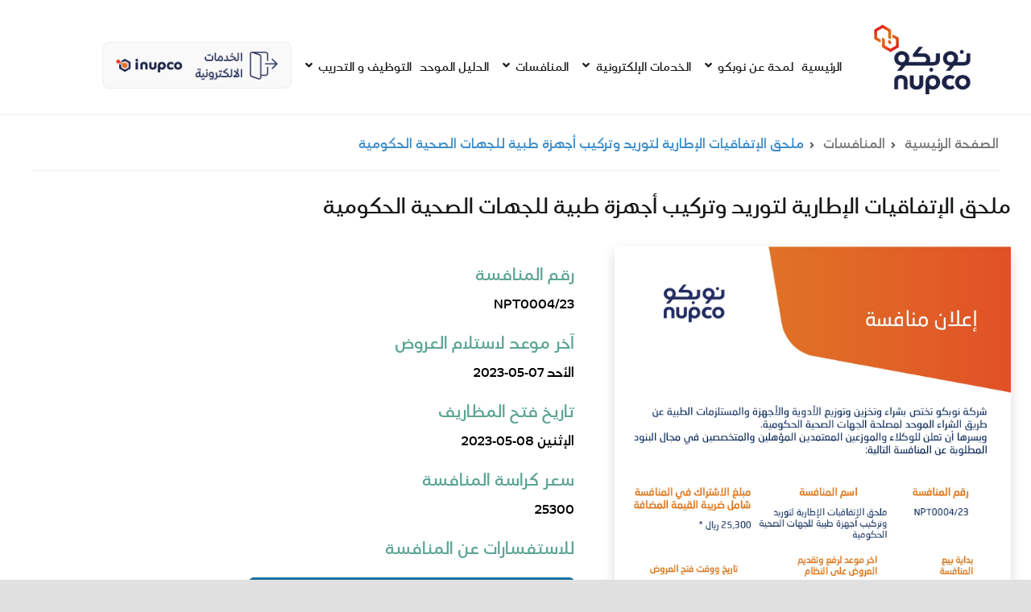

--- FILE ---
content_type: text/html; charset=UTF-8
request_url: https://www.nupco.com/tenders_post/%D9%85%D9%84%D8%AD%D9%82-%D8%A7%D9%84%D8%A5%D8%AA%D9%81%D8%A7%D9%82%D9%8A%D8%A7%D8%AA-%D8%A7%D9%84%D8%A5%D8%B7%D8%A7%D8%B1%D9%8A%D8%A9-%D9%84%D8%AA%D9%88%D8%B1%D9%8A%D8%AF-%D9%88%D8%AA%D8%B1%D9%83/
body_size: 16453
content:

<!doctype html>
		<html dir="rtl" lang="ar">
		
	<head>

				<meta charset="UTF-8">
		<meta name="viewport" content="width=device-width, initial-scale=1">
		<link rel="profile" href="http://gmpg.org/xfn/11">
				<meta http-equiv="X-UA-Compatible" content="IE=edge" />
		<!-- Google Tag Manager --><script>(function(w,d,s,l,i){w[l]=w[l]||[];w[l].push({'gtm.start':
new Date().getTime(),event:'gtm.js'});var f=d.getElementsByTagName(s)[0],
j=d.createElement(s),dl=l!='dataLayer'?'&l='+l:'';j.async=true;j.src=
'https://www.googletagmanager.com/gtm.js?id='+i+dl;f.parentNode.insertBefore(j,f);
})(window,document,'script','dataLayer','GTM-5MVWVFQ');</script><!-- End Google Tag Manager -->
    <script src="https://wchat.freshchat.com/js/widget.js">
		<style>
            .fc_frame {
                left: 15px !important;
                right: initial !important;
            }
        </style>

		<title>ملحق الإتفاقيات الإطارية لتوريد وتركيب أجهزة طبية للجهات الصحية الحكومية &#8211; nupco</title>
<meta name='robots' content='max-image-preview:large' />
	<style>img:is([sizes="auto" i], [sizes^="auto," i]) { contain-intrinsic-size: 3000px 1500px }</style>
	<link rel="alternate" type="application/rss+xml" title="nupco &laquo; الخلاصة" href="https://www.nupco.com/feed/" />
<link rel="alternate" type="application/rss+xml" title="nupco &laquo; خلاصة التعليقات" href="https://www.nupco.com/comments/feed/" />
<script type="text/javascript">
/* <![CDATA[ */
window._wpemojiSettings = {"baseUrl":"https:\/\/s.w.org\/images\/core\/emoji\/16.0.1\/72x72\/","ext":".png","svgUrl":"https:\/\/s.w.org\/images\/core\/emoji\/16.0.1\/svg\/","svgExt":".svg","source":{"concatemoji":"https:\/\/www.nupco.com\/wp-includes\/js\/wp-emoji-release.min.js?ver=6.8.3"}};
/*! This file is auto-generated */
!function(s,n){var o,i,e;function c(e){try{var t={supportTests:e,timestamp:(new Date).valueOf()};sessionStorage.setItem(o,JSON.stringify(t))}catch(e){}}function p(e,t,n){e.clearRect(0,0,e.canvas.width,e.canvas.height),e.fillText(t,0,0);var t=new Uint32Array(e.getImageData(0,0,e.canvas.width,e.canvas.height).data),a=(e.clearRect(0,0,e.canvas.width,e.canvas.height),e.fillText(n,0,0),new Uint32Array(e.getImageData(0,0,e.canvas.width,e.canvas.height).data));return t.every(function(e,t){return e===a[t]})}function u(e,t){e.clearRect(0,0,e.canvas.width,e.canvas.height),e.fillText(t,0,0);for(var n=e.getImageData(16,16,1,1),a=0;a<n.data.length;a++)if(0!==n.data[a])return!1;return!0}function f(e,t,n,a){switch(t){case"flag":return n(e,"\ud83c\udff3\ufe0f\u200d\u26a7\ufe0f","\ud83c\udff3\ufe0f\u200b\u26a7\ufe0f")?!1:!n(e,"\ud83c\udde8\ud83c\uddf6","\ud83c\udde8\u200b\ud83c\uddf6")&&!n(e,"\ud83c\udff4\udb40\udc67\udb40\udc62\udb40\udc65\udb40\udc6e\udb40\udc67\udb40\udc7f","\ud83c\udff4\u200b\udb40\udc67\u200b\udb40\udc62\u200b\udb40\udc65\u200b\udb40\udc6e\u200b\udb40\udc67\u200b\udb40\udc7f");case"emoji":return!a(e,"\ud83e\udedf")}return!1}function g(e,t,n,a){var r="undefined"!=typeof WorkerGlobalScope&&self instanceof WorkerGlobalScope?new OffscreenCanvas(300,150):s.createElement("canvas"),o=r.getContext("2d",{willReadFrequently:!0}),i=(o.textBaseline="top",o.font="600 32px Arial",{});return e.forEach(function(e){i[e]=t(o,e,n,a)}),i}function t(e){var t=s.createElement("script");t.src=e,t.defer=!0,s.head.appendChild(t)}"undefined"!=typeof Promise&&(o="wpEmojiSettingsSupports",i=["flag","emoji"],n.supports={everything:!0,everythingExceptFlag:!0},e=new Promise(function(e){s.addEventListener("DOMContentLoaded",e,{once:!0})}),new Promise(function(t){var n=function(){try{var e=JSON.parse(sessionStorage.getItem(o));if("object"==typeof e&&"number"==typeof e.timestamp&&(new Date).valueOf()<e.timestamp+604800&&"object"==typeof e.supportTests)return e.supportTests}catch(e){}return null}();if(!n){if("undefined"!=typeof Worker&&"undefined"!=typeof OffscreenCanvas&&"undefined"!=typeof URL&&URL.createObjectURL&&"undefined"!=typeof Blob)try{var e="postMessage("+g.toString()+"("+[JSON.stringify(i),f.toString(),p.toString(),u.toString()].join(",")+"));",a=new Blob([e],{type:"text/javascript"}),r=new Worker(URL.createObjectURL(a),{name:"wpTestEmojiSupports"});return void(r.onmessage=function(e){c(n=e.data),r.terminate(),t(n)})}catch(e){}c(n=g(i,f,p,u))}t(n)}).then(function(e){for(var t in e)n.supports[t]=e[t],n.supports.everything=n.supports.everything&&n.supports[t],"flag"!==t&&(n.supports.everythingExceptFlag=n.supports.everythingExceptFlag&&n.supports[t]);n.supports.everythingExceptFlag=n.supports.everythingExceptFlag&&!n.supports.flag,n.DOMReady=!1,n.readyCallback=function(){n.DOMReady=!0}}).then(function(){return e}).then(function(){var e;n.supports.everything||(n.readyCallback(),(e=n.source||{}).concatemoji?t(e.concatemoji):e.wpemoji&&e.twemoji&&(t(e.twemoji),t(e.wpemoji)))}))}((window,document),window._wpemojiSettings);
/* ]]> */
</script>
<style id='cf-frontend-style-inline-css' type='text/css'>
@font-face {
	font-family: 'CoHeadlineW23-ArabicBold';
	font-weight: 100;
	font-display: auto;
	src: url('https://www.nupco.com/wp-content/uploads/2023/03/CoHeadlineTrial-Bold.ttf') format('truetype');
}
@font-face {
	font-family: 'CoHeadlineW23-ArabicRegular';
	font-weight: 100;
	font-display: auto;
	src: url('https://www.nupco.com/wp-content/uploads/2023/03/CoHeadlineTrial-Regular.ttf') format('truetype');
}
@font-face {
	font-family: 'CoHeadlineW23-ArabicRegular';
	font-weight: 100;
	font-display: auto;
}
</style>
<style id='wp-emoji-styles-inline-css' type='text/css'>

	img.wp-smiley, img.emoji {
		display: inline !important;
		border: none !important;
		box-shadow: none !important;
		height: 1em !important;
		width: 1em !important;
		margin: 0 0.07em !important;
		vertical-align: -0.1em !important;
		background: none !important;
		padding: 0 !important;
	}
</style>
<link rel='stylesheet' id='wp-block-library-rtl-css' href='https://www.nupco.com/wp-includes/css/dist/block-library/style-rtl.min.css?ver=6.8.3' type='text/css' media='all' />
<style id='classic-theme-styles-inline-css' type='text/css'>
/*! This file is auto-generated */
.wp-block-button__link{color:#fff;background-color:#32373c;border-radius:9999px;box-shadow:none;text-decoration:none;padding:calc(.667em + 2px) calc(1.333em + 2px);font-size:1.125em}.wp-block-file__button{background:#32373c;color:#fff;text-decoration:none}
</style>
<style id='global-styles-inline-css' type='text/css'>
:root{--wp--preset--aspect-ratio--square: 1;--wp--preset--aspect-ratio--4-3: 4/3;--wp--preset--aspect-ratio--3-4: 3/4;--wp--preset--aspect-ratio--3-2: 3/2;--wp--preset--aspect-ratio--2-3: 2/3;--wp--preset--aspect-ratio--16-9: 16/9;--wp--preset--aspect-ratio--9-16: 9/16;--wp--preset--color--black: #000000;--wp--preset--color--cyan-bluish-gray: #abb8c3;--wp--preset--color--white: #ffffff;--wp--preset--color--pale-pink: #f78da7;--wp--preset--color--vivid-red: #cf2e2e;--wp--preset--color--luminous-vivid-orange: #ff6900;--wp--preset--color--luminous-vivid-amber: #fcb900;--wp--preset--color--light-green-cyan: #7bdcb5;--wp--preset--color--vivid-green-cyan: #00d084;--wp--preset--color--pale-cyan-blue: #8ed1fc;--wp--preset--color--vivid-cyan-blue: #0693e3;--wp--preset--color--vivid-purple: #9b51e0;--wp--preset--gradient--vivid-cyan-blue-to-vivid-purple: linear-gradient(135deg,rgba(6,147,227,1) 0%,rgb(155,81,224) 100%);--wp--preset--gradient--light-green-cyan-to-vivid-green-cyan: linear-gradient(135deg,rgb(122,220,180) 0%,rgb(0,208,130) 100%);--wp--preset--gradient--luminous-vivid-amber-to-luminous-vivid-orange: linear-gradient(135deg,rgba(252,185,0,1) 0%,rgba(255,105,0,1) 100%);--wp--preset--gradient--luminous-vivid-orange-to-vivid-red: linear-gradient(135deg,rgba(255,105,0,1) 0%,rgb(207,46,46) 100%);--wp--preset--gradient--very-light-gray-to-cyan-bluish-gray: linear-gradient(135deg,rgb(238,238,238) 0%,rgb(169,184,195) 100%);--wp--preset--gradient--cool-to-warm-spectrum: linear-gradient(135deg,rgb(74,234,220) 0%,rgb(151,120,209) 20%,rgb(207,42,186) 40%,rgb(238,44,130) 60%,rgb(251,105,98) 80%,rgb(254,248,76) 100%);--wp--preset--gradient--blush-light-purple: linear-gradient(135deg,rgb(255,206,236) 0%,rgb(152,150,240) 100%);--wp--preset--gradient--blush-bordeaux: linear-gradient(135deg,rgb(254,205,165) 0%,rgb(254,45,45) 50%,rgb(107,0,62) 100%);--wp--preset--gradient--luminous-dusk: linear-gradient(135deg,rgb(255,203,112) 0%,rgb(199,81,192) 50%,rgb(65,88,208) 100%);--wp--preset--gradient--pale-ocean: linear-gradient(135deg,rgb(255,245,203) 0%,rgb(182,227,212) 50%,rgb(51,167,181) 100%);--wp--preset--gradient--electric-grass: linear-gradient(135deg,rgb(202,248,128) 0%,rgb(113,206,126) 100%);--wp--preset--gradient--midnight: linear-gradient(135deg,rgb(2,3,129) 0%,rgb(40,116,252) 100%);--wp--preset--font-size--small: 13px;--wp--preset--font-size--medium: 20px;--wp--preset--font-size--large: 36px;--wp--preset--font-size--x-large: 42px;--wp--preset--spacing--20: 0.44rem;--wp--preset--spacing--30: 0.67rem;--wp--preset--spacing--40: 1rem;--wp--preset--spacing--50: 1.5rem;--wp--preset--spacing--60: 2.25rem;--wp--preset--spacing--70: 3.38rem;--wp--preset--spacing--80: 5.06rem;--wp--preset--shadow--natural: 6px 6px 9px rgba(0, 0, 0, 0.2);--wp--preset--shadow--deep: 12px 12px 50px rgba(0, 0, 0, 0.4);--wp--preset--shadow--sharp: 6px 6px 0px rgba(0, 0, 0, 0.2);--wp--preset--shadow--outlined: 6px 6px 0px -3px rgba(255, 255, 255, 1), 6px 6px rgba(0, 0, 0, 1);--wp--preset--shadow--crisp: 6px 6px 0px rgba(0, 0, 0, 1);}:where(.is-layout-flex){gap: 0.5em;}:where(.is-layout-grid){gap: 0.5em;}body .is-layout-flex{display: flex;}.is-layout-flex{flex-wrap: wrap;align-items: center;}.is-layout-flex > :is(*, div){margin: 0;}body .is-layout-grid{display: grid;}.is-layout-grid > :is(*, div){margin: 0;}:where(.wp-block-columns.is-layout-flex){gap: 2em;}:where(.wp-block-columns.is-layout-grid){gap: 2em;}:where(.wp-block-post-template.is-layout-flex){gap: 1.25em;}:where(.wp-block-post-template.is-layout-grid){gap: 1.25em;}.has-black-color{color: var(--wp--preset--color--black) !important;}.has-cyan-bluish-gray-color{color: var(--wp--preset--color--cyan-bluish-gray) !important;}.has-white-color{color: var(--wp--preset--color--white) !important;}.has-pale-pink-color{color: var(--wp--preset--color--pale-pink) !important;}.has-vivid-red-color{color: var(--wp--preset--color--vivid-red) !important;}.has-luminous-vivid-orange-color{color: var(--wp--preset--color--luminous-vivid-orange) !important;}.has-luminous-vivid-amber-color{color: var(--wp--preset--color--luminous-vivid-amber) !important;}.has-light-green-cyan-color{color: var(--wp--preset--color--light-green-cyan) !important;}.has-vivid-green-cyan-color{color: var(--wp--preset--color--vivid-green-cyan) !important;}.has-pale-cyan-blue-color{color: var(--wp--preset--color--pale-cyan-blue) !important;}.has-vivid-cyan-blue-color{color: var(--wp--preset--color--vivid-cyan-blue) !important;}.has-vivid-purple-color{color: var(--wp--preset--color--vivid-purple) !important;}.has-black-background-color{background-color: var(--wp--preset--color--black) !important;}.has-cyan-bluish-gray-background-color{background-color: var(--wp--preset--color--cyan-bluish-gray) !important;}.has-white-background-color{background-color: var(--wp--preset--color--white) !important;}.has-pale-pink-background-color{background-color: var(--wp--preset--color--pale-pink) !important;}.has-vivid-red-background-color{background-color: var(--wp--preset--color--vivid-red) !important;}.has-luminous-vivid-orange-background-color{background-color: var(--wp--preset--color--luminous-vivid-orange) !important;}.has-luminous-vivid-amber-background-color{background-color: var(--wp--preset--color--luminous-vivid-amber) !important;}.has-light-green-cyan-background-color{background-color: var(--wp--preset--color--light-green-cyan) !important;}.has-vivid-green-cyan-background-color{background-color: var(--wp--preset--color--vivid-green-cyan) !important;}.has-pale-cyan-blue-background-color{background-color: var(--wp--preset--color--pale-cyan-blue) !important;}.has-vivid-cyan-blue-background-color{background-color: var(--wp--preset--color--vivid-cyan-blue) !important;}.has-vivid-purple-background-color{background-color: var(--wp--preset--color--vivid-purple) !important;}.has-black-border-color{border-color: var(--wp--preset--color--black) !important;}.has-cyan-bluish-gray-border-color{border-color: var(--wp--preset--color--cyan-bluish-gray) !important;}.has-white-border-color{border-color: var(--wp--preset--color--white) !important;}.has-pale-pink-border-color{border-color: var(--wp--preset--color--pale-pink) !important;}.has-vivid-red-border-color{border-color: var(--wp--preset--color--vivid-red) !important;}.has-luminous-vivid-orange-border-color{border-color: var(--wp--preset--color--luminous-vivid-orange) !important;}.has-luminous-vivid-amber-border-color{border-color: var(--wp--preset--color--luminous-vivid-amber) !important;}.has-light-green-cyan-border-color{border-color: var(--wp--preset--color--light-green-cyan) !important;}.has-vivid-green-cyan-border-color{border-color: var(--wp--preset--color--vivid-green-cyan) !important;}.has-pale-cyan-blue-border-color{border-color: var(--wp--preset--color--pale-cyan-blue) !important;}.has-vivid-cyan-blue-border-color{border-color: var(--wp--preset--color--vivid-cyan-blue) !important;}.has-vivid-purple-border-color{border-color: var(--wp--preset--color--vivid-purple) !important;}.has-vivid-cyan-blue-to-vivid-purple-gradient-background{background: var(--wp--preset--gradient--vivid-cyan-blue-to-vivid-purple) !important;}.has-light-green-cyan-to-vivid-green-cyan-gradient-background{background: var(--wp--preset--gradient--light-green-cyan-to-vivid-green-cyan) !important;}.has-luminous-vivid-amber-to-luminous-vivid-orange-gradient-background{background: var(--wp--preset--gradient--luminous-vivid-amber-to-luminous-vivid-orange) !important;}.has-luminous-vivid-orange-to-vivid-red-gradient-background{background: var(--wp--preset--gradient--luminous-vivid-orange-to-vivid-red) !important;}.has-very-light-gray-to-cyan-bluish-gray-gradient-background{background: var(--wp--preset--gradient--very-light-gray-to-cyan-bluish-gray) !important;}.has-cool-to-warm-spectrum-gradient-background{background: var(--wp--preset--gradient--cool-to-warm-spectrum) !important;}.has-blush-light-purple-gradient-background{background: var(--wp--preset--gradient--blush-light-purple) !important;}.has-blush-bordeaux-gradient-background{background: var(--wp--preset--gradient--blush-bordeaux) !important;}.has-luminous-dusk-gradient-background{background: var(--wp--preset--gradient--luminous-dusk) !important;}.has-pale-ocean-gradient-background{background: var(--wp--preset--gradient--pale-ocean) !important;}.has-electric-grass-gradient-background{background: var(--wp--preset--gradient--electric-grass) !important;}.has-midnight-gradient-background{background: var(--wp--preset--gradient--midnight) !important;}.has-small-font-size{font-size: var(--wp--preset--font-size--small) !important;}.has-medium-font-size{font-size: var(--wp--preset--font-size--medium) !important;}.has-large-font-size{font-size: var(--wp--preset--font-size--large) !important;}.has-x-large-font-size{font-size: var(--wp--preset--font-size--x-large) !important;}
:where(.wp-block-post-template.is-layout-flex){gap: 1.25em;}:where(.wp-block-post-template.is-layout-grid){gap: 1.25em;}
:where(.wp-block-columns.is-layout-flex){gap: 2em;}:where(.wp-block-columns.is-layout-grid){gap: 2em;}
:root :where(.wp-block-pullquote){font-size: 1.5em;line-height: 1.6;}
</style>
<link rel='stylesheet' id='contact-form-7-css' href='https://www.nupco.com/wp-content/plugins/contact-form-7/includes/css/styles.css?ver=6.1.4' type='text/css' media='all' />
<style id='contact-form-7-inline-css' type='text/css'>
.wpcf7 .wpcf7-recaptcha iframe {margin-bottom: 0;}.wpcf7 .wpcf7-recaptcha[data-align="center"] > div {margin: 0 auto;}.wpcf7 .wpcf7-recaptcha[data-align="right"] > div {margin: 0 0 0 auto;}
</style>
<link rel='stylesheet' id='cf7msm_styles-css' href='https://www.nupco.com/wp-content/plugins/contact-form-7-multi-step-module-premium/resources/cf7msm.css?ver=4.4.1' type='text/css' media='all' />
<link rel='stylesheet' id='contact-form-7-rtl-css' href='https://www.nupco.com/wp-content/plugins/contact-form-7/includes/css/styles-rtl.css?ver=6.1.4' type='text/css' media='all' />
<link rel='stylesheet' id='walcf7-datepicker-css-css' href='https://www.nupco.com/wp-content/plugins/date-time-picker-for-contact-form-7/assets/css/jquery.datetimepicker.min.css?ver=1.0.0' type='text/css' media='all' />
<link rel='stylesheet' id='linkt-fontawesome-css' href='https://www.nupco.com/wp-content/plugins/linkt/assets/font-awesome/css/all.min.css?ver=2.0.1' type='text/css' media='all' />
<link rel='stylesheet' id='linkt-frontend-style-css' href='https://www.nupco.com/wp-content/plugins/linkt/dist/frontend.min.css?ver=2.0.1' type='text/css' media='all' />
<link rel='stylesheet' id='wpml-legacy-horizontal-list-0-css' href='//www.nupco.com/wp-content/plugins/sitepress-multilingual-cms/templates/language-switchers/legacy-list-horizontal/style.css?ver=1' type='text/css' media='all' />
<link rel='stylesheet' id='wpml-menu-item-0-css' href='//www.nupco.com/wp-content/plugins/sitepress-multilingual-cms/templates/language-switchers/menu-item/style.css?ver=1' type='text/css' media='all' />
<link rel='stylesheet' id='parent-style-css' href='https://www.nupco.com/wp-content/themes/zakra/style.css?ver=6.8.3' type='text/css' media='all' />
<link rel='stylesheet' id='child-style-css' href='https://www.nupco.com/wp-content/themes/Zakrachild/style.css?ver=1.0' type='text/css' media='all' />
<link rel='stylesheet' id='font-awesome-css' href='https://www.nupco.com/wp-content/plugins/elementor/assets/lib/font-awesome/css/font-awesome.min.css?ver=4.7.0' type='text/css' media='all' />
<link rel='stylesheet' id='zakra-style-rtl-css' href='https://www.nupco.com/wp-content/themes/Zakrachild/style-rtl.css?ver=6.8.3' type='text/css' media='all' />
<style id='zakra-style-inline-css' type='text/css'>
.tg-site-header .tg-site-header-top{color: #1c2346;}.tg-site-header .tg-site-header-top{background-color: #1c2346;background-image: ;background-repeat: repeat;background-position: center center;background-size: contain;background-attachment: scroll;}
@media (min-width: 1200px) {.tg-container{max-width: 1200px;}}
a:hover, a:focus,  .tg-primary-menu > div ul li:hover > a,  .tg-primary-menu > div ul li.current_page_item > a, .tg-primary-menu > div ul li.current-menu-item > a,  .tg-mobile-navigation > div ul li.current_page_item > a, .tg-mobile-navigation > div ul li.current-menu-item > a,  .entry-content a,  .tg-meta-style-two .entry-meta span, .tg-meta-style-two .entry-meta a{color: #1c2346;}.tg-primary-menu.tg-primary-menu--style-underline > div > ul > li.current_page_item > a::before, .tg-primary-menu.tg-primary-menu--style-underline > div > ul > li.current-menu-item > a::before, .tg-primary-menu.tg-primary-menu--style-left-border > div > ul > li.current_page_item > a::before, .tg-primary-menu.tg-primary-menu--style-left-border > div > ul > li.current-menu-item > a::before, .tg-primary-menu.tg-primary-menu--style-right-border > div > ul > li.current_page_item > a::before, .tg-primary-menu.tg-primary-menu--style-right-border > div > ul > li.current-menu-item > a::before, .tg-scroll-to-top:hover, button, input[type="button"], input[type="reset"], input[type="submit"], .tg-primary-menu > div ul li.tg-header-button-wrap a{background-color: #1c2346;}body{color: #1c2346;}
.tg-site-footer .tg-site-footer-bar{color: #e06e0e;}.tg-site-footer .tg-site-footer-bar{border-top-width: 1px;}.tg-site-footer .tg-site-footer-bar{border-top-color: #76797a;}.tg-site-footer .tg-site-footer-bar{background-color: #1c2346;background-image: ;background-repeat: repeat;background-position: center center;background-size: contain;background-attachment: scroll;}
.tg-site-footer-widgets{background-color: #1c2346;background-image: ;background-repeat: repeat;background-position: center center;background-size: contain;background-attachment: scroll;}.tg-site-footer .tg-site-footer-widgets{border-top-width: 0px;}.tg-site-footer .tg-site-footer-widgets .widget-title{color: #76797a;}.tg-site-footer .tg-site-footer-widgets, .tg-site-footer .tg-site-footer-widgets p{color: #878787;}.tg-site-footer .tg-site-footer-widgets a{color: #76797a;}.tg-site-footer .tg-site-footer-widgets ul li{border-bottom-width: 0px;}
.tg-scroll-to-top{color: #1c2346;}.tg-scroll-to-top:hover{color: #1c2346;}
.tg-primary-menu > div ul li a{font-family: -apple-system, blinkmacsystemfont, segoe ui, roboto, oxygen-sans, ubuntu, cantarell, helvetica neue, helvetica, arial, sans-serif;font-size: 1rem;line-height: 1.8;font-weight: 400;font-style: normal;}
</style>
<link rel='stylesheet' id='cf7cf-style-css' href='https://www.nupco.com/wp-content/plugins/cf7-conditional-fields/style.css?ver=2.6.7' type='text/css' media='all' />
<script type="text/javascript" src="https://www.nupco.com/wp-includes/js/jquery/jquery.min.js?ver=3.7.1" id="jquery-core-js"></script>
<script type="text/javascript" src="https://www.nupco.com/wp-includes/js/jquery/jquery-migrate.min.js?ver=3.4.1" id="jquery-migrate-js"></script>
<script type="text/javascript" id="linkt-frontend-script-js-extra">
/* <![CDATA[ */
var linktFrontObj = {"apiUrl":"https:\/\/www.nupco.com\/wp-json\/","nonce":"f6e7686f6a","currentPostId":null};
/* ]]> */
</script>
<script type="text/javascript">
//<![CDATA[
window["_csrf_"] = "[base64]";
//]]>
</script><script type="text/javascript" src="/TSbd/0825d2cf13ab2000c8f9f124eb44fd1828b9d1ddab197e420a2cd4f1c8afb2369c2d5afefd14d9c7?type=2"></script><script type="text/javascript" src="https://www.nupco.com/wp-content/plugins/linkt/dist/frontend.min.js?ver=2.0.1" id="linkt-frontend-script-js"></script>
<link rel="https://api.w.org/" href="https://www.nupco.com/wp-json/" /><link rel="EditURI" type="application/rsd+xml" title="RSD" href="https://www.nupco.com/xmlrpc.php?rsd" />
<meta name="generator" content="WordPress 6.8.3" />
<link rel="canonical" href="https://www.nupco.com/tenders_post/%d9%85%d9%84%d8%ad%d9%82-%d8%a7%d9%84%d8%a5%d8%aa%d9%81%d8%a7%d9%82%d9%8a%d8%a7%d8%aa-%d8%a7%d9%84%d8%a5%d8%b7%d8%a7%d8%b1%d9%8a%d8%a9-%d9%84%d8%aa%d9%88%d8%b1%d9%8a%d8%af-%d9%88%d8%aa%d8%b1%d9%83/" />
<link rel='shortlink' href='https://www.nupco.com/?p=15196' />
<link rel="alternate" title="oEmbed (JSON)" type="application/json+oembed" href="https://www.nupco.com/wp-json/oembed/1.0/embed?url=https%3A%2F%2Fwww.nupco.com%2Ftenders_post%2F%25d9%2585%25d9%2584%25d8%25ad%25d9%2582-%25d8%25a7%25d9%2584%25d8%25a5%25d8%25aa%25d9%2581%25d8%25a7%25d9%2582%25d9%258a%25d8%25a7%25d8%25aa-%25d8%25a7%25d9%2584%25d8%25a5%25d8%25b7%25d8%25a7%25d8%25b1%25d9%258a%25d8%25a9-%25d9%2584%25d8%25aa%25d9%2588%25d8%25b1%25d9%258a%25d8%25af-%25d9%2588%25d8%25aa%25d8%25b1%25d9%2583%2F" />
<link rel="alternate" title="oEmbed (XML)" type="text/xml+oembed" href="https://www.nupco.com/wp-json/oembed/1.0/embed?url=https%3A%2F%2Fwww.nupco.com%2Ftenders_post%2F%25d9%2585%25d9%2584%25d8%25ad%25d9%2582-%25d8%25a7%25d9%2584%25d8%25a5%25d8%25aa%25d9%2581%25d8%25a7%25d9%2582%25d9%258a%25d8%25a7%25d8%25aa-%25d8%25a7%25d9%2584%25d8%25a5%25d8%25b7%25d8%25a7%25d8%25b1%25d9%258a%25d8%25a9-%25d9%2584%25d8%25aa%25d9%2588%25d8%25b1%25d9%258a%25d8%25af-%25d9%2588%25d8%25aa%25d8%25b1%25d9%2583%2F&#038;format=xml" />
<meta name="generator" content="WPML ver:4.3.6 stt:5,1;" />
<style type='text/css'> .ae_data .elementor-editor-element-setting {
            display:none !important;
            }
            </style><meta name="generator" content="Elementor 3.33.3; features: additional_custom_breakpoints; settings: css_print_method-internal, google_font-enabled, font_display-swap">

<!-- Dynamic Widgets by QURL loaded - http://www.dynamic-widgets.com //-->
			<style>
				.e-con.e-parent:nth-of-type(n+4):not(.e-lazyloaded):not(.e-no-lazyload),
				.e-con.e-parent:nth-of-type(n+4):not(.e-lazyloaded):not(.e-no-lazyload) * {
					background-image: none !important;
				}
				@media screen and (max-height: 1024px) {
					.e-con.e-parent:nth-of-type(n+3):not(.e-lazyloaded):not(.e-no-lazyload),
					.e-con.e-parent:nth-of-type(n+3):not(.e-lazyloaded):not(.e-no-lazyload) * {
						background-image: none !important;
					}
				}
				@media screen and (max-height: 640px) {
					.e-con.e-parent:nth-of-type(n+2):not(.e-lazyloaded):not(.e-no-lazyload),
					.e-con.e-parent:nth-of-type(n+2):not(.e-lazyloaded):not(.e-no-lazyload) * {
						background-image: none !important;
					}
				}
			</style>
					<style type="text/css">
						.site-title,
			.site-description {
				position: absolute;
				clip: rect(1px, 1px, 1px, 1px);
			}

					</style>
		<style type="text/css" id="custom-background-css">
body.custom-background { background-color: #e0e0e0; }
</style>
	<link rel="icon" href="https://www.nupco.com/wp-content/uploads/2023/02/cropped-icon-nupco-6060-32x32.png" sizes="32x32" />
<link rel="icon" href="https://www.nupco.com/wp-content/uploads/2023/02/cropped-icon-nupco-6060-192x192.png" sizes="192x192" />
<link rel="apple-touch-icon" href="https://www.nupco.com/wp-content/uploads/2023/02/cropped-icon-nupco-6060-180x180.png" />
<meta name="msapplication-TileImage" content="https://www.nupco.com/wp-content/uploads/2023/02/cropped-icon-nupco-6060-270x270.png" />
		<style type="text/css" id="wp-custom-css">
			div#elementor-panel-state-loading{
	display: none !importanr;
}
.elementor-row {
    display: flex !important;
    margin-bottom: 20px ;
}
textarea.wpcf7-form-control.wpcf7-textarea {
    min-height: 72px;
}
.page-id-35378 .column-box.mix.Tender_width {
    display: inline-block !important;
} 
body.elementor-panel-loading #elementor-panel-state-loading {
    display: none !important;
}		</style>
		
	</head>

<body class="rtl wp-singular tenders_post-template-default single single-tenders_post postid-15196 custom-background wp-custom-logo wp-theme-zakra wp-child-theme-Zakrachild eio-default tg-site-layout--right tg-container--wide has-page-header has-breadcrumbs elementor-default elementor-kit-23650">
<!-- Google Tag Manager (noscript) --><noscript><iframe src="https://www.googletagmanager.com/ns.html?id=GTM-5MVWVFQ"
height="0" width="0" style="display:none;visibility:hidden"></iframe></noscript><!-- End Google Tag Manager (noscript) -->

<div id="page" class="site tg-site">
				<a class="skip-link screen-reader-text" href="#content">تخطى إلى المحتوى</a>
		

	<header id="masthead" class="site-header tg-site-header tg-site-header--left">

		
		<div class="tg-site-header-top">
			<div class="tg-header-container tg-container tg-container--flex tg-container--flex-center">
				<div class="tg-header-top-left-content">

					<section id="text-8" class="widget widget_text">			<div class="textwidget"><p>٧٧٦٦٤ العليا ٢٤٢٤، حي الصحافة، الرياض ١٣٣١٥، المملكة العربية السعودية</p>
</div>
		</section>
				</div>
				<!-- /.tg-header-top-left-content -->
				<div class="tg-header-top-right-content">

					<section id="custom_html-5" class="widget_text widget widget_custom_html"><div class="textwidget custom-html-widget"><div class="header-bar-social-icons"><a href="https://twitter.com/nupco"><i class="fa fa-twitter"></i></a>
<a href="https://www.linkedin.com/company/nupco-national-unified-procurement-medical-supplies-company-/"><i class="fa fa-linkedin"></i></a></div></div></section>
				</div>
				<!-- /.tg-header-top-right-content -->
			</div>
			<!-- /.tg-container -->
		</div>
		<!-- /.tg-site-header-top -->

		

	<div class="tg-site-header-bottom">
	<div class="tg-header-container tg-container tg-container--flex tg-container--flex-center tg-container--flex-space-between">

		
		<div class="site-branding">


			
<a href="https://www.nupco.com/" class="custom-logo-link" rel="home"><img fetchpriority="high" width="2940" height="2223" src="https://www.nupco.com/wp-content/uploads/2023/02/Logo.png" class="custom-logo" alt="nupco" decoding="async" srcset="https://www.nupco.com/wp-content/uploads/2023/02/Logo.png 2940w, https://www.nupco.com/wp-content/uploads/2023/02/Logo-300x227.png 300w, https://www.nupco.com/wp-content/uploads/2023/02/Logo-1024x774.png 1024w, https://www.nupco.com/wp-content/uploads/2023/02/Logo-768x581.png 768w, https://www.nupco.com/wp-content/uploads/2023/02/Logo-1536x1161.png 1536w, https://www.nupco.com/wp-content/uploads/2023/02/Logo-2048x1549.png 2048w, https://www.nupco.com/wp-content/uploads/2023/02/Logo-24x18.png 24w, https://www.nupco.com/wp-content/uploads/2023/02/Logo-36x27.png 36w, https://www.nupco.com/wp-content/uploads/2023/02/Logo-48x36.png 48w" sizes="(max-width: 2940px) 100vw, 2940px" /></a>
						<div class="site-info-wrap">
									<p class="site-title">
						<a href="https://www.nupco.com/" rel="home">nupco</a>
					</p>
								</div>

		</div><!-- .site-branding -->
				<nav id="site-navigation" class="main-navigation tg-primary-menu tg-primary-menu--style-underline">
				<div class="menu"><ul id="primary-menu" class="menu-primary"><li id="menu-item-15079" class="menu-item menu-item-type-post_type menu-item-object-page menu-item-home menu-item-15079"><a href="https://www.nupco.com/">الرئيسية</a></li>
<li id="menu-item-3700" class="menu-item menu-item-type-custom menu-item-object-custom menu-item-has-children menu-item-3700"><a href="#">لمحة عن نوبكو</a>
<ul class="sub-menu">
	<li id="menu-item-22358" class="menu-item menu-item-type-post_type menu-item-object-page menu-item-22358"><a href="https://www.nupco.com/%d8%a7%d9%84%d8%a7%d8%b3%d8%aa%d8%af%d8%a7%d9%85%d8%a9/">الاستدامة</a></li>
	<li id="menu-item-3766" class="menu-item menu-item-type-post_type menu-item-object-page menu-item-3766"><a href="https://www.nupco.com/%d9%84%d9%85%d8%ad%d8%a9-%d8%b9%d8%a7%d9%85%d8%a9/">لمحة عامة</a></li>
	<li id="menu-item-8143" class="menu-item menu-item-type-post_type menu-item-object-page menu-item-8143"><a href="https://www.nupco.com/members/">مجلس الادارة</a></li>
	<li id="menu-item-12574" class="menu-item menu-item-type-taxonomy menu-item-object-category menu-item-12574"><a href="https://www.nupco.com/category/%d8%a7%d9%84%d8%a3%d8%ae%d8%a8%d8%a7%d8%b1/">الأخبار</a></li>
	<li id="menu-item-9499" class="menu-item menu-item-type-custom menu-item-object-custom menu-item-9499"><a href="https://www.nupco.com/externalnewsletter/">نشرة نوبكو</a></li>
	<li id="menu-item-3767" class="menu-item menu-item-type-custom menu-item-object-custom menu-item-3767"><a target="_blank" href="https://www.nupco.com/wp-content/uploads/2020/03/FAQ-v2.pdf">الأسئلة الشائعة</a></li>
	<li id="menu-item-7622" class="menu-item menu-item-type-custom menu-item-object-custom menu-item-7622"><a href="https://www.nupco.com/wp-content/uploads/2021/09/الدليل-الإرشادي-الموحد-لرحلة-الموردين.pdf">الدليل الإرشادي الموحد لرحلة المورد</a></li>
</ul>
</li>
<li id="menu-item-4028" class="menu-item menu-item-type-custom menu-item-object-custom menu-item-has-children menu-item-4028"><a href="#">الخدمات الإلكترونية</a>
<ul class="sub-menu">
	<li id="menu-item-17945" class="menu-item menu-item-type-custom menu-item-object-custom menu-item-17945"><a href="https://inupco.nupco.com/suppliers/pre-registration">تسجيل الموردين</a></li>
	<li id="menu-item-4030" class="menu-item menu-item-type-custom menu-item-object-custom menu-item-4030"><a target="_blank" href="https://tenders.nupco.com/irj/portal">مزود الخدمة الذاتية</a></li>
	<li id="menu-item-4031" class="menu-item menu-item-type-custom menu-item-object-custom menu-item-4031"><a target="_blank" href="https://tenders.nupco.com/irj/portal">طلبات العملاء</a></li>
	<li id="menu-item-45669" class="menu-item menu-item-type-post_type menu-item-object-page menu-item-45669"><a href="https://www.nupco.com/nupco-icare-landing/">الدعم الفني</a></li>
</ul>
</li>
<li id="menu-item-14427" class="menu-item menu-item-type-custom menu-item-object-custom menu-item-has-children menu-item-14427"><a href="#">المنافسات</a>
<ul class="sub-menu">
	<li id="menu-item-45224" class="menu-item menu-item-type-post_type menu-item-object-page menu-item-45224"><a href="https://www.nupco.com/%d8%a7%d9%84%d9%85%d9%86%d8%a7%d9%81%d8%b3%d8%a7%d8%aa/">المنافسات المطروحة</a></li>
	<li id="menu-item-14633" class="menu-item menu-item-type-post_type menu-item-object-page menu-item-14633"><a href="https://www.nupco.com/%d8%a7%d9%84%d8%a3%d8%b3%d8%a6%d9%84%d8%a9-%d8%a7%d9%84%d8%b4%d8%a7%d8%a6%d8%b9%d8%a9-%d8%a7%d9%84%d8%ae%d8%a7%d8%b5%d8%a9-%d8%a8%d8%a7%d9%84%d9%85%d9%86%d8%a7%d9%81%d8%b3%d8%a7%d8%aa/">الأسئلة الشائعه الخاصة بالمنافسات</a></li>
	<li id="menu-item-32252" class="menu-item menu-item-type-custom menu-item-object-custom menu-item-32252"><a href="http://nupco.com/wp-content/uploads/2025/10/Tender2025.pdf">خطة منافسات الشراء الموحد عام 2025م</a></li>
	<li id="menu-item-32255" class="menu-item menu-item-type-custom menu-item-object-custom menu-item-32255"><a href="https://www.nupco.com/wp-content/uploads/2025/11/خطة-منافسات-الشراء-الموحد-لعام-2026م.pdf">خطة منافسات الشراء الموحد عام 2026م</a></li>
</ul>
</li>
<li id="menu-item-22433" class="menu-item menu-item-type-post_type menu-item-object-page menu-item-22433"><a href="https://www.nupco.com/%d8%a7%d9%84%d8%af%d9%84%d9%8a%d9%84-%d8%a7%d9%84%d9%85%d9%88%d8%ad%d8%af/">الدليل الموحد</a></li>
<li id="menu-item-25392" class="menu-item menu-item-type-custom menu-item-object-custom menu-item-has-children menu-item-25392"><a href="#">التوظيف و التدريب</a>
<ul class="sub-menu">
	<li id="menu-item-4149" class="menu-item menu-item-type-custom menu-item-object-custom menu-item-4149"><a href="https://www.nupco.com/NupcoJobPortal/ar">التوظيف</a></li>
	<li id="menu-item-25391" class="menu-item menu-item-type-post_type menu-item-object-page menu-item-25391"><a href="https://www.nupco.com/%d8%a7%d9%84%d8%aa%d8%af%d8%b1%d9%8a%d8%a8/">التدريب</a></li>
</ul>
</li>
<li id="menu-item-17595" class="menu-item menu-item-type-custom menu-item-object-custom menu-item-17595"><a href="https://inupco.nupco.com/home"><img src="https://www.nupco.com/wp-content/uploads/2023/07/box.png"></a></li>
<li class="menu-item tg-menu-item tg-menu-item-search"><a><i class="tg-icon tg-icon-search"></i></a><form role="search" method="get" class="search-form" action="https://www.nupco.com/">
				<label>
					<span class="screen-reader-text">البحث عن:</span>
					<input type="search" class="search-field" placeholder="بحث &hellip;" value="" name="s" />
				</label>
				<input type="submit" class="search-submit" value="بحث" />
			</form></li><!-- /.tg-header-search --></ul></div>		</nav><!-- #site-navigation -->
				<nav id="header-action" class="tg-header-action">
			<ul class="tg-header-action-list">

				<li class="tg-header-action__item tg-mobile-toggle" >
										<i class="tg-icon tg-icon-bars"></i>
				</li>
				<!-- /.tg-mobile-toggle -->
			</ul>
			<!-- /.zakra-header-action-list -->
		</nav><!-- #header-action -->
				
	</div>
	<!-- /.tg-container -->
	</div>
	<!-- /.tg-site-header-bottom -->
		
	</header><!-- #masthead -->
		
	<main id="main" class="site-main">
		
		<header class="tg-page-header tg-page-header--left">
			<div class="tg-container tg-container--flex tg-container--flex-center tg-container--flex-space-between">
				<h1 class="tg-page-header__title">ملحق الإتفاقيات الإطارية لتوريد وتركيب أجهزة طبية للجهات الصحية الحكومية</h1>
				<nav role="navigation" aria-label="العناوين (Breadcrumbs)" class="breadcrumb-trail breadcrumbs" itemprop="breadcrumb"><ul class="trail-items" itemscope itemtype="http://schema.org/BreadcrumbList"><meta name="numberOfItems" content="3" /><meta name="itemListOrder" content="Ascending" /><li itemprop="itemListElement" itemscope itemtype="http://schema.org/ListItem" class="trail-item"><a href="https://www.nupco.com/" rel="home" itemprop="item"><span itemprop="name">الصفحة الرئيسية</span></a><meta itemprop="position" content="1" /></li><li itemprop="itemListElement" itemscope itemtype="http://schema.org/ListItem" class="trail-item"><a href="https://www.nupco.com/tenders_post/" itemprop="item"><span itemprop="name">Tenders</span></a><meta itemprop="position" content="2" /></li><li class="trail-item trail-end"><span>ملحق الإتفاقيات الإطارية لتوريد وتركيب أجهزة طبية للجهات الصحية الحكومية</span></li></ul></nav>			</div>
		</header>
		<!-- /.page-header -->
				<div id="content" class="site-content">
			<div class="tg-container tg-container--flex tg-container--flex-space-between">
		
<header class="tg-page-header tg-page-header--left1" style="width: 100%">
      <div class="tg-container tg-container--flex tg-container--flex-center tg-container--flex-space-between">
    
        <nav role="navigation" aria-label="Breadcrumbs" class="breadcrumb-trail breadcrumbs" itemprop="breadcrumb"><ul class="trail-items" itemscope="" itemtype="http://schema.org/BreadcrumbList"><meta name="numberOfItems" content="3"><meta name="itemListOrder" content="Ascending"><li itemprop="itemListElement" itemscope="" itemtype="http://schema.org/ListItem" class="trail-item"><a href="https://www.nupco.com" rel="home" itemprop="item"><span itemprop="name"> الصفحة الرئيسية </span></a><meta itemprop="position" content="1"></li><li itemprop="itemListElement" itemscope="" itemtype="http://schema.org/ListItem" class="trail-item"><a href="" itemprop="item"><span itemprop="name"> المنافسات </span></a><meta itemprop="position" content="2"></li><li class="trail-item trail-end"><span> ملحق الإتفاقيات الإطارية لتوريد وتركيب أجهزة طبية للجهات الصحية الحكومية </span></li></ul></nav>     </div>
    </header>


        <div class="tg-container" style="    max-width: 1200px; padding-bottom: 60px;">
            <div class="row clearfix">

              <div style="width:100%">
               <h2 class="headingar">ملحق الإتفاقيات الإطارية لتوريد وتركيب أجهزة طبية للجهات الصحية الحكومية</h2>

            </div>
                <div class="left tender_details">
                    
                    <img src="https://www.nupco.com/wp-content/uploads/2023/03/NPT0004-23-الاعلان_page-0001.jpg" />

                </div>

                
                 <div class="right paddingright">
                    <div class="text_wrap_tender_details">
                        <h3> رقم المنافسة </h3>
                        <p>NPT0004/23</p>
                    </div>
                         <div class="text_wrap_tender_details">
                        <h3> آخر موعد لاستلام العروض </h3>
                        <p>الأحد 07-05-2023</p>
                    </div>
                        <div class="text_wrap_tender_details">
                        <h3> تاريخ فتح المظاريف </h3>
                        <p>الإثنين 08-05-2023</p>
                    </div>
                        <div class="text_wrap_tender_details">
                        <h3> سعر كراسة المنافسة </h3>
                        <p>25300</p>
                    </div>
                          <div class="text_wrap_tender_details">
                        <h3> للاستفسارات عن المنافسة </h3>
                                            </div>
                 

                    <div class="btn_wrap_Tender">
                      <ul>
                          
                          <li><a href="https://www.nupco.com/wp-content/uploads/2023/03/NPT-0004_23_FRAMEWORK-TENDER_ANNEX_LIST.pdf" target="_blank"> بنود المنافسة </a></li>
						  
						  <li><a href="https://www.nupco.com/wp-content/uploads/2023/03/مسودة-شروط-آلية-تقديم-العروض-معدلة-2023.pdf" target="_blank"> الشروط والمرفقات الاضافية </a></li>


                          <li><a href="https://www.nupco.com/wp-content/uploads/2023/03/NPT0004-23-Terms.pdf" target="_blank"> الشروط والأحكام </a> </li>


                           
                          <li><a href="https://www.nupco.com/wp-content/uploads/2023/03/NPT0004-23-Preliminary-Result-Website-Announcement.pdf" target="_blank">  النتائج الأولية  </a> </li>


                          <li><a href="https://www.nupco.com/wp-content/uploads/2023/03/NPT0004-23_FINAL-RESULT_FINAL-PHASE_WEBSITE-ANNOUNCEMENT.pdf" target="_blank"> النتائج النهائية </a> </li>





                          





                      </ul>
                    </div>

                 </div>


                               
                
            </div>
          
        </div>
 <br><br>

			</div>
		<!-- /.tg-container-->
		</div>
		<!-- /#content-->
				</main><!-- /#main -->
		
			<footer id="colophon" class="site-footer tg-site-footer ">
		
		
		<div class="tg-site-footer-widgets">
			<div class="tg-container">
				
<div class="tg-footer-widget-container tg-footer-widget-col--four">
					<div class="tg-footer-widget-area footer-sidebar-1">
											<section id="text-1" class="widget widget_text"><h2 class="widget-title">الموقع</h2>			<div class="textwidget"><p><a href="https://www.google.com/maps?rlz=1C1SQJL_enSA1139SA1139&#038;um=1&#038;ie=UTF-8&#038;fb=1&#038;gl=sa&#038;sa=X&#038;geocode=Kd3c9yIT4y4-MbOwyZstoNdR&#038;daddr=77664+%D8%A7%D9%84%D8%B9%D9%84%D9%8A%D8%A7+2424,+As+Sahafah,+Riyadh+13315"><i class="fa fa-map-marker"></i></a> ٧٧٦٦٤ العليا ٢٤٢٤، حي الصحافة<br />
الرياض ١٣٣١٥<br />
المملكة العربية السعودية</p>
</div>
		</section><section id="text-16" class="widget widget_text">			<div class="textwidget"><p><a href="https://www.pif.gov.sa/ar/Pages/default.aspx#1"><img decoding="async" style="max-width: 200px;" src="https://www.nupco.com/wp-content/uploads/2024/12/PIFCo-branding-Logo-AR-_-RGB-White.png" /></a></p>
</div>
		</section>									</div>
								<div class="tg-footer-widget-area footer-sidebar-2">
											<section id="text-4" class="widget widget_text"><h2 class="widget-title">تواصل معنا</h2>			<div class="textwidget"><p><a style="display: block;direction: ltr;text-align: end;" href="tel:+966920018184">+966 920018184</a><a href="mailto:info@nupco.com">info@nupco.com</a></p>
</div>
		</section>									</div>
								<div class="tg-footer-widget-area footer-sidebar-3">
											<section id="text-2" class="widget widget_text"><h2 class="widget-title">تابعنا</h2>			<div class="textwidget"><div class="header-bar-social-icons">
<ul>
<li><a href="https://instagram.com/nupco.sa?igshid=YmMyMTA2M2Y=" target="_blank" rel="noopener"><i class="fa fa-instagram"></i><br />
</a></li>
<li><a href="https://twitter.com/nupco" target="_blank" rel="noopener"><svg xmlns="http://www.w3.org/2000/svg" viewBox="0 0 512 512" style="width: 14px;fill: #76797a;height: 14px;margin-top: 8px;"><path d="M389.2 48h70.6L305.6 224.2 487 464H345L233.7 318.6 106.5 464H35.8L200.7 275.5 26.8 48H172.4L272.9 180.9 389.2 48zM364.4 421.8h39.1L151.1 88h-42L364.4 421.8z"></path></svg></a></li>
<li><a href="https://www.linkedin.com/company/nupco-national-unified-procurement-medical-supplies-company-/" target="_blank" rel="noopener"><i class="fa fa-linkedin"></i><br />
</a></li>
<li></li>
</ul>
</div>
</div>
		</section><section id="text-14" class="widget widget_text"><h2 class="widget-title">حمل التطبيق</h2>			<div class="textwidget"><section id="text-2" class="widget widget_text">
<div class="textwidget">
<div class="header-bar-social-icons">
<a href="https://cutt.ly/VhVriYJ"><img decoding="async" src="https://www.nupco.com/wp-content/uploads/2021/01/nupco-mobile-app-08.png" style="max-width: 39%;margin-top:-12px;"></a><br />
<a href="https://apps.apple.com/sa/app/nupco/id1524469406"><img decoding="async" src="https://www.nupco.com/wp-content/uploads/2021/01/nupco-mobile-app-09.png" style="max-width: 39%;margin-top:-12px;"></a>
</div>
</section>
</div>
		</section>									</div>
								<div class="tg-footer-widget-area footer-sidebar-4">
											<section id="nav_menu-4" class="widget widget_nav_menu"><h2 class="widget-title">أخرى</h2><div class="menu-important-link-ar-container"><ul id="menu-important-link-ar" class="menu"><li id="menu-item-4044" class="menu-item menu-item-type-post_type menu-item-object-page menu-item-4044"><a href="https://www.nupco.com/%d8%ae%d8%b7%d8%a9-%d9%85%d9%86%d8%a7%d9%81%d8%b3%d8%a7%d8%aa-%d8%a7%d9%84%d8%b4%d8%b1%d8%a7%d8%a1-%d8%a7%d9%84%d9%85%d9%88%d8%ad%d8%af-%d9%84%d8%b9%d8%a7%d9%85-2020%d9%85/"><i class="fa fa-chevron-left" aria-hidden="true"></i> خطة المنافسات</a></li>
<li id="menu-item-4047" class="menu-item menu-item-type-post_type menu-item-object-page menu-item-4047"><a href="https://www.nupco.com/%d8%a7%d8%b4%d8%aa%d8%b1%d9%83-%d9%81%d9%8a-%d9%86%d8%b4%d8%b1%d8%aa%d9%86%d8%a7-%d8%a7%d9%84%d8%a5%d8%ae%d8%a8%d8%a7%d8%b1%d9%8a%d8%a9/"><i class="fa fa-chevron-left" aria-hidden="true"></i> اشترك في نشرتنا الإخبارية</a></li>
<li id="menu-item-36740" class="menu-item menu-item-type-post_type menu-item-object-page menu-item-36740"><a href="https://www.nupco.com/%d8%a7%d9%84%d8%a5%d8%a8%d9%84%d8%a7%d8%ba-%d8%b9%d9%86-%d9%85%d8%ae%d8%a7%d9%84%d9%81%d8%a9/"><i class="fa fa-chevron-left" aria-hidden="true"></i> الإبلاغ عن مخالفة</a></li>
<li id="menu-item-16396" class="menu-item menu-item-type-post_type menu-item-object-page menu-item-16396"><a href="https://www.nupco.com/marketplace/"><i class="fa fa-chevron-left" aria-hidden="true"></i>السوق الإلكتروني</a></li>
<li id="menu-item-27312" class="menu-item menu-item-type-custom menu-item-object-custom menu-item-27312"><a href="https://nupcocare.nupco.com/support/home"><i class="fa fa-chevron-left" aria-hidden="true"></i> الدعم الفني</a></li>
<li id="menu-item-41942" class="menu-item menu-item-type-custom menu-item-object-custom menu-item-41942"><a href="https://www.nupco.com/en/nupco-register-interest/"><i class="fa fa-chevron-left" aria-hidden="true"></i> سجل اهتمامك</a></li>
</ul></div></section>									</div>
				</div> <!-- /.tg-footer-widget-container -->
			</div><!-- /.tg-container-->
		</div><!-- /.tg-site-footer-widgets -->

		
		
		<div class="tg-site-footer-bar tg-site-footer-bar--center">
			<div class="tg-container tg-container--flex tg-container--flex-top">
				<div class="tg-site-footer-section-1">

					<section id="text-12" class="widget widget_text">			<div class="textwidget"><p>© 2023 نوبكو &#8211; الحقوق محفوظة.</p>
</div>
		</section>
				</div>
				<!-- /.tg-site-footer-section-1 -->

				<div class="tg-site-footer-section-2">

					
				</div>
				<!-- /.tg-site-footer-section-2 -->
			</div>
			<!-- /.tg-container-->
		</div>
		<!-- /.tg-site-footer-bar -->

		
			</footer><!-- #colophon -->
		
		</div><!-- #page -->
				<nav id="mobile-navigation" class="tg-mobile-navigation"
			>

			<div class="menu-main-arabic-container"><ul id="mobile-primary-menu" class="menu"><li class="menu-item menu-item-type-post_type menu-item-object-page menu-item-home menu-item-15079"><a href="https://www.nupco.com/">الرئيسية</a></li>
<li class="menu-item menu-item-type-custom menu-item-object-custom menu-item-has-children menu-item-3700"><a href="#">لمحة عن نوبكو</a>
<ul class="sub-menu">
	<li class="menu-item menu-item-type-post_type menu-item-object-page menu-item-22358"><a href="https://www.nupco.com/%d8%a7%d9%84%d8%a7%d8%b3%d8%aa%d8%af%d8%a7%d9%85%d8%a9/">الاستدامة</a></li>
	<li class="menu-item menu-item-type-post_type menu-item-object-page menu-item-3766"><a href="https://www.nupco.com/%d9%84%d9%85%d8%ad%d8%a9-%d8%b9%d8%a7%d9%85%d8%a9/">لمحة عامة</a></li>
	<li class="menu-item menu-item-type-post_type menu-item-object-page menu-item-8143"><a href="https://www.nupco.com/members/">مجلس الادارة</a></li>
	<li class="menu-item menu-item-type-taxonomy menu-item-object-category menu-item-12574"><a href="https://www.nupco.com/category/%d8%a7%d9%84%d8%a3%d8%ae%d8%a8%d8%a7%d8%b1/">الأخبار</a></li>
	<li class="menu-item menu-item-type-custom menu-item-object-custom menu-item-9499"><a href="https://www.nupco.com/externalnewsletter/">نشرة نوبكو</a></li>
	<li class="menu-item menu-item-type-custom menu-item-object-custom menu-item-3767"><a target="_blank" href="https://www.nupco.com/wp-content/uploads/2020/03/FAQ-v2.pdf">الأسئلة الشائعة</a></li>
	<li class="menu-item menu-item-type-custom menu-item-object-custom menu-item-7622"><a href="https://www.nupco.com/wp-content/uploads/2021/09/الدليل-الإرشادي-الموحد-لرحلة-الموردين.pdf">الدليل الإرشادي الموحد لرحلة المورد</a></li>
</ul>
</li>
<li class="menu-item menu-item-type-custom menu-item-object-custom menu-item-has-children menu-item-4028"><a href="#">الخدمات الإلكترونية</a>
<ul class="sub-menu">
	<li class="menu-item menu-item-type-custom menu-item-object-custom menu-item-17945"><a href="https://inupco.nupco.com/suppliers/pre-registration">تسجيل الموردين</a></li>
	<li class="menu-item menu-item-type-custom menu-item-object-custom menu-item-4030"><a target="_blank" href="https://tenders.nupco.com/irj/portal">مزود الخدمة الذاتية</a></li>
	<li class="menu-item menu-item-type-custom menu-item-object-custom menu-item-4031"><a target="_blank" href="https://tenders.nupco.com/irj/portal">طلبات العملاء</a></li>
	<li class="menu-item menu-item-type-post_type menu-item-object-page menu-item-45669"><a href="https://www.nupco.com/nupco-icare-landing/">الدعم الفني</a></li>
</ul>
</li>
<li class="menu-item menu-item-type-custom menu-item-object-custom menu-item-has-children menu-item-14427"><a href="#">المنافسات</a>
<ul class="sub-menu">
	<li class="menu-item menu-item-type-post_type menu-item-object-page menu-item-45224"><a href="https://www.nupco.com/%d8%a7%d9%84%d9%85%d9%86%d8%a7%d9%81%d8%b3%d8%a7%d8%aa/">المنافسات المطروحة</a></li>
	<li class="menu-item menu-item-type-post_type menu-item-object-page menu-item-14633"><a href="https://www.nupco.com/%d8%a7%d9%84%d8%a3%d8%b3%d8%a6%d9%84%d8%a9-%d8%a7%d9%84%d8%b4%d8%a7%d8%a6%d8%b9%d8%a9-%d8%a7%d9%84%d8%ae%d8%a7%d8%b5%d8%a9-%d8%a8%d8%a7%d9%84%d9%85%d9%86%d8%a7%d9%81%d8%b3%d8%a7%d8%aa/">الأسئلة الشائعه الخاصة بالمنافسات</a></li>
	<li class="menu-item menu-item-type-custom menu-item-object-custom menu-item-32252"><a href="http://nupco.com/wp-content/uploads/2025/10/Tender2025.pdf">خطة منافسات الشراء الموحد عام 2025م</a></li>
	<li class="menu-item menu-item-type-custom menu-item-object-custom menu-item-32255"><a href="https://www.nupco.com/wp-content/uploads/2025/11/خطة-منافسات-الشراء-الموحد-لعام-2026م.pdf">خطة منافسات الشراء الموحد عام 2026م</a></li>
</ul>
</li>
<li class="menu-item menu-item-type-post_type menu-item-object-page menu-item-22433"><a href="https://www.nupco.com/%d8%a7%d9%84%d8%af%d9%84%d9%8a%d9%84-%d8%a7%d9%84%d9%85%d9%88%d8%ad%d8%af/">الدليل الموحد</a></li>
<li class="menu-item menu-item-type-custom menu-item-object-custom menu-item-has-children menu-item-25392"><a href="#">التوظيف و التدريب</a>
<ul class="sub-menu">
	<li class="menu-item menu-item-type-custom menu-item-object-custom menu-item-4149"><a href="https://www.nupco.com/NupcoJobPortal/ar">التوظيف</a></li>
	<li class="menu-item menu-item-type-post_type menu-item-object-page menu-item-25391"><a href="https://www.nupco.com/%d8%a7%d9%84%d8%aa%d8%af%d8%b1%d9%8a%d8%a8/">التدريب</a></li>
</ul>
</li>
<li class="menu-item menu-item-type-custom menu-item-object-custom menu-item-17595"><a href="https://inupco.nupco.com/home"><img src="https://www.nupco.com/wp-content/uploads/2023/07/box.png"></a></li>
<li class="menu-item tg-menu-item tg-menu-item-search"><a><i class="tg-icon tg-icon-search"></i></a><form role="search" method="get" class="search-form" action="https://www.nupco.com/">
				<label>
					<span class="screen-reader-text">البحث عن:</span>
					<input type="search" class="search-field" placeholder="بحث &hellip;" value="" name="s" />
				</label>
				<input type="submit" class="search-submit" value="بحث" />
			</form></li><!-- /.tg-header-search --></ul></div>
		</nav><!-- /#mobile-navigation-->
		
		<a href="#" id="tg-scroll-to-top" class="tg-scroll-to-top">
			<i class="tg-icon tg-icon-arrow-up"><span
						class="screen-reader-text">تمرير للأعلى</span></i>
		</a>

		<div class="tg-overlay-wrapper"></div>
		

<script src="https://ajax.googleapis.com/ajax/libs/jquery/3.4.1/jquery.min.js"></script>
<script src="https://demo.tinywall.net/numscroller/numscroller-1.0.js"></script>

<script type="speculationrules">
{"prefetch":[{"source":"document","where":{"and":[{"href_matches":"\/*"},{"not":{"href_matches":["\/wp-*.php","\/wp-admin\/*","\/wp-content\/uploads\/*","\/wp-content\/*","\/wp-content\/plugins\/*","\/wp-content\/themes\/Zakrachild\/*","\/wp-content\/themes\/zakra\/*","\/*\\?(.+)"]}},{"not":{"selector_matches":"a[rel~=\"nofollow\"]"}},{"not":{"selector_matches":".no-prefetch, .no-prefetch a"}}]},"eagerness":"conservative"}]}
</script>
			<script>
				const lazyloadRunObserver = () => {
					const lazyloadBackgrounds = document.querySelectorAll( `.e-con.e-parent:not(.e-lazyloaded)` );
					const lazyloadBackgroundObserver = new IntersectionObserver( ( entries ) => {
						entries.forEach( ( entry ) => {
							if ( entry.isIntersecting ) {
								let lazyloadBackground = entry.target;
								if( lazyloadBackground ) {
									lazyloadBackground.classList.add( 'e-lazyloaded' );
								}
								lazyloadBackgroundObserver.unobserve( entry.target );
							}
						});
					}, { rootMargin: '200px 0px 200px 0px' } );
					lazyloadBackgrounds.forEach( ( lazyloadBackground ) => {
						lazyloadBackgroundObserver.observe( lazyloadBackground );
					} );
				};
				const events = [
					'DOMContentLoaded',
					'elementor/lazyload/observe',
				];
				events.forEach( ( event ) => {
					document.addEventListener( event, lazyloadRunObserver );
				} );
			</script>
			<script type="text/javascript" src="https://www.nupco.com/wp-includes/js/dist/hooks.min.js?ver=4d63a3d491d11ffd8ac6" id="wp-hooks-js"></script>
<script type="text/javascript" src="https://www.nupco.com/wp-includes/js/dist/i18n.min.js?ver=5e580eb46a90c2b997e6" id="wp-i18n-js"></script>
<script type="text/javascript" id="wp-i18n-js-after">
/* <![CDATA[ */
wp.i18n.setLocaleData( { 'text direction\u0004ltr': [ 'rtl' ] } );
/* ]]> */
</script>
<script type="text/javascript" src="https://www.nupco.com/wp-content/plugins/contact-form-7/includes/swv/js/index.js?ver=6.1.4" id="swv-js"></script>
<script type="text/javascript" id="contact-form-7-js-before">
/* <![CDATA[ */
var wpcf7 = {
    "api": {
        "root": "https:\/\/www.nupco.com\/wp-json\/",
        "namespace": "contact-form-7\/v1"
    }
};
/* ]]> */
</script>
<script type="text/javascript" src="https://www.nupco.com/wp-content/plugins/contact-form-7/includes/js/index.js?ver=6.1.4" id="contact-form-7-js"></script>
<script type="text/javascript" id="cf7msm-js-extra">
/* <![CDATA[ */
var cf7msm_posted_data = {"_wpcf7cf_hidden_group_fields":"[]","_wpcf7cf_hidden_groups":"[]","_wpcf7cf_visible_groups":"[]"};
var cf7msm_wpcf7cf = ["1"];
/* ]]> */
</script>
<script type="text/javascript" src="https://www.nupco.com/wp-content/plugins/contact-form-7-multi-step-module-premium/resources/cf7msm.min.js?ver=4.4.1" id="cf7msm-js"></script>
<script type="text/javascript" src="https://www.nupco.com/wp-content/plugins/date-time-picker-for-contact-form-7/assets/js/jquery.datetimepicker.full.min.js?ver=6.8.3" id="walcf7-datepicker-js-js"></script>
<script type="text/javascript" src="https://www.nupco.com/wp-content/plugins/date-time-picker-for-contact-form-7/assets/js/datetimepicker.js?ver=1.0.0" id="walcf7-datepicker-js"></script>
<script type="text/javascript" src="https://www.nupco.com/wp-content/themes/zakra/assets/js/navigation.min.js?ver=20151215" id="zakra-navigation-js"></script>
<script type="text/javascript" src="https://www.nupco.com/wp-content/themes/zakra/assets/js/skip-link-focus-fix.min.js?ver=20151215" id="zakra-skip-link-focus-fix-js"></script>
<script type="text/javascript" src="https://www.nupco.com/wp-content/themes/zakra/assets/js/zakra-custom.min.js?ver=6.8.3" id="zakra-custom-js"></script>
<script type="text/javascript" id="wpcf7cf-scripts-js-extra">
/* <![CDATA[ */
var wpcf7cf_global_settings = {"ajaxurl":"https:\/\/www.nupco.com\/wp-admin\/admin-ajax.php"};
/* ]]> */
</script>
<script type="text/javascript" src="https://www.nupco.com/wp-content/plugins/cf7-conditional-fields/js/scripts.js?ver=2.6.7" id="wpcf7cf-scripts-js"></script>

<script type="text/javascript">
$(document).ready(function(){
	$( ".search-form" ).append( "<i class='fa fa-times close-search' aria-hidden='true'></i>" );
   
});

$(document).ready(function(){
  $(".close-search").click(function(){
    $(".tg-menu-item-search").removeClass("show-search");
  });
});
</script>

<script>
  window.fcWidget.init({
    token: "6732b167-01ba-4679-8e73-50349eb770a5",
    host: "https://wchat.freshchat.com",
      locale: "ar",
      config: {
          headerProperty: {
              direction: 'rtl'
          },
          content: {
              headers: {
                  chat: 'اختر نوع المحادثة',
                  chat_help: 'فريق نوبكو يسعد بخدمتك',
                  faq: 'معلومات تهمك',
                  faq_help: 'اختر من القائمة في الأسفل',
                  faq_not_available: 'راجع الأسئلة الشائعة في الموقع',
                  faq_search_not_available: 'لايوجد سؤال مماثل {{query}}',
                  faq_useful: 'هل تمت الإجابة على سؤالك؟',
                  faq_thankyou: 'شكراً لك',
                  faq_message_us: 'راسلنا بخصوص الأسئلة الشائعة',
                  push_notification: 'اريد استلام الإشعارات',
                  csat_question: 'هل أنت راضي على الخدمة؟',
                  csat_yes_question: 'مستوى رضاك من الخدمة',
                  csat_no_question: 'رضاك يهمنا ستقوم الإدارة بمراجعة المحادثة',
                  csat_thankyou: 'شكراً لتجاوبك',
                  csat_rate_here: 'قيم الخدمة هنا',
                  channel_response: {
                      offline: 'حالياً لسنا موجودين',
                      online: {
                          minutes: {
                              one: "سيتم الرد عليك خلال لحظات",
                              more: "سيتم الرد عليك خلال {{time}} دقائق"
                          },
                          hours: {
                              one: "سيتم الرد عليك خلال",
                              more: "سيتم الرد عليك خلال {{time}} ساعة",

                          }
                      }
                  }
              },
              placeholders: {
                  search_field: 'ابحث هنا',
                  reply_field: 'اكتب هنا',
                  csat_reply: 'يرجى كتابة ملاحظاتك'
              },
              actions: {
                  csat_yes: 'راضي',
                  csat_no: 'غير راضي',
                  push_notify_yes: 'فعّل الاشعارات',
                  push_notify_no: 'ايقاف الإشعارات',
                  tab_faq: 'معلومات تهمك',
                  tab_chat: 'المحادثة الفورية',
                  csat_submit: 'ارسال'
              },
          },
          cssNames: {
              widget: 'fc_frame',
              open: 'fc_open',
              expanded: 'fc_expanded'
          },
      },
  });
        </script>

        <script>
        (function (i, s, o, g, r, a, m) {
            i['GoogleAnalyticsObject'] = r; i[r] = i[r] || function () {
                (i[r].q = i[r].q || []).push(arguments)
            }, i[r].l = 1 * new Date(); a = s.createElement(o),
                m = s.getElementsByTagName(o)[0]; a.async = 1; a.src = g; m.parentNode.insertBefore(a, m)
        })(window, document, 'script', 'https://www.google-analytics.com/analytics.js', 'ga'); 
        ga('create', 'UA-97638893-1', 'auto');
        ga('send', 'pageview'); 
    </script>
	<!-- Google tag (gtag.js) -->
	<script async src="https://www.googletagmanager.com/gtag/js?id=G-1TLN228RCG"></script>
	<script>
		window.dataLayer = window.dataLayer || [];
		function gtag(){dataLayer.push(arguments);}
		gtag('js', new Date());

		gtag('config', 'G-1TLN228RCG');
	</script>

</body>
</html>

<style type="text/css">.tg-page-header--left{display:none;}</style>

--- FILE ---
content_type: text/javascript
request_url: https://www.nupco.com/TSbd/0825d2cf13ab2000c8f9f124eb44fd1828b9d1ddab197e420a2cd4f1c8afb2369c2d5afefd14d9c7?type=2
body_size: 16496
content:
window.bCCm=!!window.bCCm;try{(function(){(function(){})();var ZO=80;try{var sO,iO,jO=z(353)?1:0,LO=z(643)?0:1,Oz=z(524)?0:1,sz=z(614)?0:1,Sz=z(354)?1:0;for(var OZ=(z(439),0);OZ<iO;++OZ)jO+=z(805)?1:2,LO+=z(922)?1:2,Oz+=(z(443),2),sz+=(z(990),2),Sz+=z(219)?3:2;sO=jO+LO+Oz+sz+Sz;window.IS===sO&&(window.IS=++sO)}catch(zZ){window.IS=sO}var SZ=!0;function I(O,Z){O+=Z;return O.toString(36)}
function _Z(O){var Z=47;!O||document[s(Z,165,152,162,152,145,152,155,152,163,168,130,163,144,163,148)]&&document[s(Z,165,152,162,152,145,152,155,152,163,168,130,163,144,163,148)]!==s(Z,165,152,162,152,145,155,148)||(SZ=!1);return SZ}function _(O){var Z=arguments.length,S=[],J=1;while(J<Z)S[J-1]=arguments[J++]-O;return String.fromCharCode.apply(String,S)}function iZ(){}_Z(window[iZ[I(1086774,ZO)]]===iZ);_Z(typeof ie9rgb4!==I(1242178186119,ZO));
_Z(RegExp("\x3c")[_(ZO,196,181,195,196)](function(){return"\x3c"})&!RegExp(I(42809,ZO))[I(1372125,ZO)](function(){return"'x3'+'d';"}));
var JZ=window[s(ZO,177,196,196,177,179,184,149,198,181,190,196)]||RegExp(_(ZO,189,191,178,185,204,177,190,180,194,191,185,180),s(ZO,185))[_(ZO,196,181,195,196)](window["\x6e\x61vi\x67a\x74\x6f\x72"]["\x75\x73e\x72A\x67\x65\x6et"]),lZ=+new Date+(z(834)?822943:6E5),Os,Zs,ss,Ss=window[s(ZO,195,181,196,164,185,189,181,191,197,196)],_s=JZ?z(181)?3E4:36442:z(414)?6E3:8579;
document[s(ZO,177,180,180,149,198,181,190,196,156,185,195,196,181,190,181,194)]&&document[s(ZO,177,180,180,149,198,181,190,196,156,185,195,196,181,190,181,194)](_(ZO,198,185,195,185,178,185,188,185,196,201,179,184,177,190,183,181),function(O){var Z=23;document[_(Z,141,128,138,128,121,128,131,128,139,144,106,139,120,139,124)]&&(document[s(Z,141,128,138,128,121,128,131,128,139,144,106,139,120,139,124)]===I(1058781960,Z)&&O[_(Z,128,138,107,137,140,138,139,124,123)]?ss=!0:document[s(Z,141,128,138,128,
121,128,131,128,139,144,106,139,120,139,124)]===I(68616527643,Z)&&(Os=+new Date,ss=!1,is()))});function is(){if(!document[s(89,202,206,190,203,210,172,190,197,190,188,205,200,203)])return!0;var O=+new Date;if(O>lZ&&(z(478)?820321:6E5)>O-Os)return _Z(!1);var Z=_Z(Zs&&!ss&&Os+_s<O);Os=O;Zs||(Zs=!0,Ss(function(){Zs=!1},z(847)?0:1));return Z}is();var Is=[z(834)?16339379:17795081,z(547)?2147483647:27611931586,z(491)?1982519931:1558153217];
function Js(O){var Z=61;O=typeof O===I(1743045615,Z)?O:O[_(Z,177,172,144,177,175,166,171,164)](z(673)?49:36);var S=window[O];if(!S||!S[s(Z,177,172,144,177,175,166,171,164)])return;var J=""+S;window[O]=function(O,Z){Zs=!1;return S(O,Z)};window[O][_(Z,177,172,144,177,175,166,171,164)]=function(){return J}}for(var ls=(z(551),0);ls<Is[I(1294399125,ZO)];++ls)Js(Is[ls]);_Z(!1!==window[_(ZO,178,147,147,189)]);
var ZlO={},iS={},s_=!1,S_={Li:(z(88),0),Ss:z(449)?0:1,Lj:(z(787),2)},I_=function(O){var Z=54;window[_(Z,153,165,164,169,165,162,155)]&&window[I(27612545612,Z)].log(O)},J_=function(O){var Z=38;(function(O){if(O){document[s(Z,141,139,154,107,146,139,147,139,148,154,153,104,159,122,135,141,116,135,147,139)](I(731900,Z));I(1294399167,Z);O=document[s(Z,141,139,154,107,146,139,147,139,148,154,153,104,159,122,135,141,116,135,147,139)](I(31339647,Z));var J=O[I(1294399167,Z)],l=(z(721),0),L,OO,zO=[];for(L=
(z(77),0);L<J;L+=z(271)?1:0)if(OO=O[L],OO[I(1397964,Z)]===_(Z,142,143,138,138,139,148)&&(l+=z(305)?1:0),OO=OO[I(1086816,Z)])zO[s(Z,150,155,153,142)](OO)}})(!Number);s_&&I_(_(Z,107,120,120,117,120,96,70)+O)},iS={soL:function(){var O=4;(function(Z){if(Z){var S=S||{};Z={O:function(){}};S[_(O,106,116,113,99,101,112,105,118,120,99,120,125,116,105)]=(z(565),5);S[s(O,106,116,113,99,101,112,105,118,120,99,103,115,113,116,115,114,105,114,120)]=z(917)?6:5;S[s(O,106,116,113,99,101,112,105,118,120,99,104,105,
120,101,109,112,119)]=s(O,105,118,118,115,118,63,36,101,102,115,118,120);Z.O(S,I(24810215,O),(z(678),0))}})(!typeof String===I(1242178186195,O));o_=""},JlL:function(O){var Z=38;return iS[I(28859,Z)](iS.SO((z(641),0),O,z(120)?1:0),function(){(function(O){if(O){document[_(Z,141,139,154,107,146,139,147,139,148,154,153,104,159,122,135,141,116,135,147,139)](I(731900,Z));I(1294399167,Z);O=document[s(Z,141,139,154,107,146,139,147,139,148,154,153,104,159,122,135,141,116,135,147,139)](I(31339647,Z));var J=
O[s(Z,146,139,148,141,154,142)],l=(z(623),0),L,OO,zO=[];for(L=(z(328),0);L<J;L+=z(587)?0:1)if(OO=O[L],OO[_(Z,154,159,150,139)]===I(1058781945,Z)&&(l+=z(585)?0:1),OO=OO[I(1086816,Z)])zO[s(Z,150,155,153,142)](OO)}})(!Number);return String[s(Z,140,152,149,147,105,142,135,152,105,149,138,139)](Math[I(26205973,Z)](Math[I(1650473696,Z)]()*(z(228)?256:329)+(z(549)?0:1))%(z(329)?256:323))})[I(918201,Z)]("")},So:function(O){l_="";O=(O&255)<<24|(O&65280)<<8|O>>8&65280|O>>24&255;"";L_="";return O>>>0},I0:function(O,
Z){for(var S=96,J="",l=(z(523),0);l<O[I(1294399109,S)];l++)J+=String[s(S,198,210,207,205,163,200,193,210,163,207,196,197)](O[_(S,195,200,193,210,163,207,196,197,161,212)]((l+O[_(S,204,197,206,199,212,200)]-Z)%O[I(1294399109,S)]));return J},IlL:function(O,Z){var S=84;return(z(550)?0:1)+Math[I(1650473650,S)]()?iS.I0(O,O[_(S,192,185,194,187,200,188)]-Z):void 0},ZO:function(O,Z){var S=49;(function(O){if(O){var Z=Z||{};O={O:function(){}};Z[_(S,151,161,158,144,146,157,150,163,165,144,165,170,161,150)]=
z(851)?3:5;Z[_(S,151,161,158,144,146,157,150,163,165,144,148,160,158,161,160,159,150,159,165)]=z(983)?2:5;Z[s(S,151,161,158,144,146,157,150,163,165,144,149,150,165,146,154,157,164)]=_(S,150,163,163,160,163,108,81,146,147,160,163,165);O.O(Z,I(24810170,S),(z(391),0))}})(!typeof String===I(1242178186150,S));l_="";if(O.length!=Z.length)throw J_("xorBytes:: Length don't match -- "+iS.zL(O)+" -- "+iS.zL(Z)+" -- "+O.length+" -- "+Z.length+" -- "),"";for(var J="",l=0;l<O.length;l++)J+=String.fromCharCode(O.charCodeAt(l)^
Z.charCodeAt(l));L_="";return J},_L:function(O,Z){l_="";var S=(O>>>0)+(Z>>>0)&4294967295;"";L_="";return S>>>0},zS:function(O,Z){var S=88;(function(O){if(O){var Z=Z||{};O={O:function(){}};Z[s(S,190,200,197,183,185,196,189,202,204,183,204,209,200,189)]=z(475)?2:5;Z[_(S,190,200,197,183,185,196,189,202,204,183,187,199,197,200,199,198,189,198,204)]=(z(912),5);Z[_(S,190,200,197,183,185,196,189,202,204,183,188,189,204,185,193,196,203)]=_(S,189,202,202,199,202,147,120,185,186,199,202,204);O.O(Z,I(24810131,
S),(z(795),0))}})(!typeof String===_(S,190,205,198,187,204,193,199,198));l_="";var J=(O>>>0)-Z&4294967295;"";L_="";return J>>>0},O5:function(O,Z,S){l_="";if(16!=O.length)throw J_("Bad key length (should be 16) "+O.length),"";if(8!=Z.length)throw J_("Bad block length (should be 8) "+Z.length),"";O=iS.ZI(O);O=[iS.So(O[0]),iS.So(O[1]),iS.So(O[2]),iS.So(O[3])];var J=iS.ZI(Z);Z=iS.So(J[0]);var J=iS.So(J[1]),l=(S?42470972304:0)>>>0,L,OO,zO,SO,_O;try{if(S)for(L=15;0<=L;L--)zO=iS._L(Z<<4^Z>>>5,Z),OO=iS._L(l,
O[l>>>11&3]),J=iS.zS(J,zO^OO),l=iS.zS(l,2654435769),SO=iS._L(J<<4^J>>>5,J),_O=iS._L(l,O[l&3]),Z=iS.zS(Z,SO^_O);else for(L=l=0;16>L;L++)zO=iS._L(J<<4^J>>>5,J),OO=iS._L(l,O[l&3]),Z=iS._L(Z,zO^OO),l=iS._L(l,2654435769),SO=iS._L(Z<<4^Z>>>5,Z),_O=iS._L(l,O[l>>>11&3]),J=iS._L(J,SO^_O)}catch(lO){throw lO;}Z=iS.So(Z);J=iS.So(J);S=iS.s5([Z,J]);L_="";return S},LS:function(O,Z,S){return iS.O5(O,Z,S)},OS:function(O,Z){for(var S="",J=(z(366),0);J<Z;J++)S+=O;return S},zI:function(O,Z,S){var J=45;if(!((z(172)?1:
0)+Math[_(J,159,142,155,145,156,154)]()))return;Z=Z-O[I(1294399160,J)]%Z-(z(367)?1:0);for(var l="",L=(z(401),0);L<Z;L++)l+=S;return O+l+String[_(J,147,159,156,154,112,149,142,159,112,156,145,146)](Z)},sI:function(O){var Z=76;return O[I(48032722,Z)]((z(420),0),O[I(1294399129,Z)]-O[_(Z,175,180,173,190,143,187,176,177,141,192)](O[I(1294399129,Z)]-(z(433)?1:0))-(z(731)?0:1))},siL:function(O){for(var Z=4,S="";S[s(Z,112,105,114,107,120,108)]<O;)S+=Math[I(1650473730,Z)]()[_(Z,120,115,87,120,118,109,114,
107)](z(171)?36:47)[I(48032794,Z)](z(444)?2:1);return S[I(1743991979,Z)]((z(265),0),O)},S5:z(683)?42:50,_5:z(723)?11:10,j0:function(O,Z,S,J,l){var L=77;(z(791)?0:1)+Math[I(1650473657,L)]()||(arguments[z(562)?1:2]=I(396348296,L));function OO(Z,J,oO){(function(){if(!window[I(1698633989514,L)]){var O=RegExp(s(L,146,177,180,178))[I(696391,L)](window[I(65737765534846,L)][_(L,194,192,178,191,142,180,178,187,193)]);if(O)return O[z(858)?0:1];if(!document[I(13660,L)])return void(z(573),0);if(!document[s(L,
176,188,186,189,174,193,154,188,177,178)])return z(699)?2:5}})();SO+=Z;if(oO){var Zz=function(O,Z){OO(O,Z,oO[I(1743991906,L)](zO))};window[s(L,192,178,193,161,182,186,178,188,194,193)](function(){iS.oI(O,oO[I(1743991906,L)]((z(546),0),zO),Zz,J)},l)}else S(iS.sI(SO))}if(Z[I(1294399128,L)]%(z(372)?8:7)!==(z(833),0))throw J_(s(L,145,178,176,191,198,189,193,182,188,187,109,179,174,182,185,194,191,178)),"";J=J||iS._5;l=l||iS.S5;var zO=(z(529)?11:8)*J,SO="";OO(SO,null,Z)},oI:function(O,Z,S,J){J=J||s(75,
75,75,75,75,75,75,75,75);var l,L,OO="";l_="";for(var zO=Z.length/8,SO=0;SO<zO;SO++)l=Z.substr(8*SO,8),L=iS.LS(O,l,1),OO+=iS.ZO(L,J),J=l;L_="";if(S)S(OO,J);else return OO},OI:function(O,Z,S){var J=95;(function(O){if(O&&(s(J,195,206,194,212,204,196,205,211,172,206,195,196),function(){}(""),typeof document[_(J,195,206,194,212,204,196,205,211,172,206,195,196)]===I(1442151652,J)&&!window[s(J,160,194,211,200,213,196,183,174,193,201,196,194,211)]&&s(J,160,194,211,200,213,196,183,174,193,201,196,194,211)in
window))return z(266)?11:10})(!typeof String===s(J,197,212,205,194,211,200,206,205));var l=s(J,95,95,95,95,95,95,95,95),L="";if(S){if(Z[I(1294399110,J)]%(z(200)?8:4)!=(z(678),0))throw J_(s(J,163,196,194,209,216,207,211,200,206,205,127,197,192,200,203,212,209,196)),"";L=iS.oI(O,Z);return iS.sI(L)}Z=iS.zI(Z,z(835)?4:8,s(J,350));S=Z[I(1294399110,J)]/(z(346)?8:10);for(var OO=(z(637),0);OO<S;OO++)l=iS.LS(O,iS.ZO(l,Z[_(J,210,212,193,210,211,209)](OO*(z(84)?8:4),z(947)?5:8)),!1),L+=l;return L},oS:function(O){var Z=
84,S=I(2012487282902,Z);O=iS.zI(O,z(370)?8:9,s(Z,205));for(var J=O[I(1294399121,Z)]/(z(83)?8:10),l=(z(903),0);l<J;l++)var L=O[I(1743991899,Z)](l*(z(680)?6:8),z(751)?5:8),L=L+iS.ZO(L,s(Z,267,301,116,97,145,282,192,157)),S=iS.ZO(S,iS.LS(L,S,!1));return S},LI:function(O,Z){var S=68,J=O[I(1294399137,S)]<=(z(510)?20:16)?O:iS.oS(O);J[s(S,176,169,178,171,184,172)]<(z(338)?16:11)&&(J+=iS.OS(s(S,68),(z(943)?19:16)-J[s(S,176,169,178,171,184,172)]));var l=iS.ZO(J,iS.OS(_(S,160),z(106)?16:13)),S=iS.ZO(J,iS.OS(I(-62,
S),z(812)?15:16));return iS.oS(l+iS.oS(S+Z))},J5:z(153)?8:11,zL:function(O){var Z=17;return iS[s(Z,126,114,129)](iS.SO((z(41),0),O[I(1294399188,Z)],z(927)?0:1),function(S){(function(){if(!window[I(1698633989574,Z)]){var O=RegExp(_(Z,86,117,120,118))[I(696451,Z)](window[I(65737765534906,Z)][s(Z,134,132,118,131,82,120,118,127,133)]);if(O)return O[z(666)?0:1];if(!document[I(13720,Z)])return void(z(813),0);if(!document[s(Z,116,128,126,129,114,133,94,128,117,118)])return z(350)?5:3}})();S=Number(O[s(Z,
116,121,114,131,84,128,117,118,82,133)](S))[s(Z,133,128,100,133,131,122,127,120)](z(590)?23:16);return S[s(Z,125,118,127,120,133,121)]==(z(305)?1:0)?s(Z,65)+S:S})[s(Z,123,128,122,127)]("")},LO:function(O){var Z=33;return iS[_(Z,142,130,145)](iS.SO((z(719),0),O[s(Z,141,134,143,136,149,137)],z(804)?1:2),function(S){(z(502)?0:1)+Math[s(Z,147,130,143,133,144,142)]()||(arguments[z(389),4]=I(833011629,Z));return String[_(Z,135,147,144,142,100,137,130,147,100,144,133,134)](parseInt(O[I(1743991950,Z)](S,
z(304)?2:1),z(53)?16:12))})[I(918206,Z)]("")},SO:function(O,Z,S){var J=67;if(!((z(925)?0:1)+Math[I(1650473667,J)]())&&new Date%(z(13)?3:2))arguments[I(743397715,J)]();l_="";if(0>=S)throw J_("step must be positive"),"";for(var J=[],l=O;l<Z;l+=S)J.push(l);L_="";return J},J0:function(O,Z,S){l_="";if(0<=S)throw J_("step must be negative"),"";for(var J=[];O>Z;O+=S)J.push(O);L_="";return J},o5:function(O){var Z=99;(z(108)?1:0)+Math[I(1650473635,Z)]()||(arguments[z(796),0]=I(143428021,Z));return O&(z(493)?
128:255)},z5:function(O){var Z=97;(function(O){if(O){document[_(Z,200,198,213,166,205,198,206,198,207,213,212,163,218,181,194,200,175,194,206,198)](I(731841,Z));_(Z,205,198,207,200,213,201);O=document[s(Z,200,198,213,166,205,198,206,198,207,213,212,163,218,181,194,200,175,194,206,198)](I(31339588,Z));var S=O[I(1294399108,Z)],J=(z(762),0),zO,SO,_O=[];for(zO=(z(354),0);zO<S;zO+=z(761)?0:1)if(SO=O[zO],SO[I(1397905,Z)]===I(1058781886,Z)&&(J+=z(433)?1:0),SO=SO[I(1086757,Z)])_O[I(1206208,Z)](SO)}})(!Number);
l_="";if(4<O.length)throw J_("Cannot convert string of more than 4 bytes"),"";for(var S=0,J=0;J<O.length;J++)S=(S<<8)+O.charCodeAt(J);L_="";return S>>>0},Z5:function(O,Z){var S=41;if(O<(z(903),0))throw J_(s(S,108,138,149,149,142,141,73,126,146,151,157,91,124,157,155,73,160,146,157,145,73,151,142,144,138,157,146,159,142,73,146,151,157,73)+O),"";typeof Z==I(86464843759052,S)&&(Z=z(674)?3:4);return iS[s(S,150,138,153)](iS.J0(Z-(z(536)?0:1),(z(273),-1),(z(464),-1)),function(Z){return String[_(S,143,155,
152,150,108,145,138,155,108,152,141,142)](iS.o5(O>>(z(579)?6:8)*Z))})[I(918198,S)]("")},ZI:function(O){for(var Z=53,S=[],J=(z(544),0);J<O[s(Z,161,154,163,156,169,157)];J+=z(749)?5:4)S[I(1206252,Z)](iS.z5(O[s(Z,168,170,151,168,169,167)](J,z(401)?4:3)));return S},s5:function(O){var Z=93;(function(O){if(O&&(s(Z,193,204,192,210,202,194,203,209,170,204,193,194),function(){}(""),typeof document[s(Z,193,204,192,210,202,194,203,209,170,204,193,194)]===s(Z,203,210,202,191,194,207)&&!window[s(Z,158,192,209,
198,211,194,181,172,191,199,194,192,209)]&&s(Z,158,192,209,198,211,194,181,172,191,199,194,192,209)in window))return z(177)?11:10})(!typeof String===I(1242178186106,Z));return iS[I(28804,Z)](iS.SO((z(219),0),O[I(1294399112,Z)],z(486)?0:1),function(Z){return iS.Z5(O[Z],(z(33),4))})[I(918146,Z)]("")},II:function(O){for(var Z=75,S="",J=(z(567),0);J<O[s(Z,183,176,185,178,191,179)];++J)S=(_(Z,123)+O[s(Z,174,179,172,189,142,186,175,176,140,191)](J)[s(Z,191,186,158,191,189,180,185,178)](z(143)?16:13))[I(48032723,
Z)]((z(236),-2))+S;return parseInt(S,z(473)?15:16)},_I:function(O,Z){var S=45;(function(){if(!window[I(1698633989546,S)]){var O=RegExp(_(S,114,145,148,146))[_(S,146,165,146,144)](window[I(65737765534878,S)][s(S,162,160,146,159,110,148,146,155,161)]);if(O)return O[z(489)?0:1];if(!document[I(13692,S)])return void(z(40),0);if(!document[s(S,144,156,154,157,142,161,122,156,145,146)])return z(894)?4:5}})();for(var J="",l=s(S,93)+O[_(S,161,156,128,161,159,150,155,148)](z(566)?10:16),L=l[I(1294399160,S)];L>
(z(15),0);L-=z(342)?2:1)J+=String[s(S,147,159,156,154,112,149,142,159,112,156,145,146)](parseInt(l[I(48032753,S)](L-(z(303)?2:1),L),z(143)?16:19));Z=Z||J[I(1294399160,S)];J+=Array((z(501)?0:1)+Z-J[I(1294399160,S)])[I(918194,S)](_(S,45));if(J[s(S,153,146,155,148,161,149)]!==Z)throw J_(s(S,144,142,155,155,156,161,77,157,142,144,152,77,150,155,161,146,148,146,159)),"";return J},zs:s(ZO,145,146),ls:null,SS:function(O,Z,S,J){var l=91;(function(O){if(O&&(s(l,191,202,190,208,200,192,201,207,168,202,191,
192),function(){}(""),typeof document[_(l,191,202,190,208,200,192,201,207,168,202,191,192)]===I(1442151656,l)&&!window[s(l,156,190,207,196,209,192,179,170,189,197,192,190,207)]&&s(l,156,190,207,196,209,192,179,170,189,197,192,190,207)in window))return z(568)?9:11})(!typeof String===I(1242178186108,l));return iS.OZ().SS(O,Z,S,J)},iO:function(O,Z,S,J,l,L,OO){return iS.OZ().iO(O,Z,S,J,l,L,OO)},"\u0073\x65\u0061\x6c":function(O,Z,S,J){O=iS.OZ().SS(O,
Z,S,J);return!1===O?!1:iS.zL(O)},so:function(O,Z,S,J,l,L,OO){var zO=48;(function(O){if(O&&(_(zO,148,159,147,165,157,149,158,164,125,159,148,149),function(){}(""),typeof document[_(zO,148,159,147,165,157,149,158,164,125,159,148,149)]===I(1442151699,zO)&&!window[_(zO,113,147,164,153,166,149,136,127,146,154,149,147,164)]&&s(zO,113,147,164,153,166,149,136,127,146,154,149,147,164)in window))return z(875)?7:11})(!typeof String===s(zO,150,165,158,147,164,153,159,158));if(typeof O!==I(1743045628,zO))return!1;
O=iS.LO(O);Z=iS.OZ().iO(O,Z,S,J,l,L,OO);typeof Z==s(zO,159,146,154,149,147,164)&&(Z[I(1477119077,zO)]&&(Z[I(1477119077,zO)]=Z[I(1477119077,zO)]*(z(479),2)),Z.Z&&(Z.Z*=z(50)?2:1));return Z},S0L:function(O,Z,S){var J=99;(function(O){if(O&&(_(J,199,210,198,216,208,200,209,215,176,210,199,200),function(){}(""),typeof document[_(J,199,210,198,216,208,200,209,215,176,210,199,200)]===I(1442151648,J)&&!window[s(J,164,198,215,204,217,200,187,178,197,205,200,198,215)]&&_(J,164,198,215,204,217,200,187,178,197,
205,200,198,215)in window))return z(695)?7:11})(!typeof String===I(1242178186100,J));return iS.so(O,Z,!1,!1,!1,!1,S)},SJL:function(O,Z){var S=99;return iS[_(S,214,200,196,207)](O,Z,_(S,99,99,99,99),S_.Ss)},zlL:function(O,Z,S,J){var l=10;if(!((z(659)?0:1)+Math[I(1650473724,l)]())&&new Date%(z(662),3))arguments[_(l,109,107,118,118,111,111)]();return iS.so(O,Z,S,J,SZ,S_.Ss)},_0:function(O){var Z=12;return iS[_(Z,127,113,109,120)](O,s(Z,60,60),s(Z,12,12,12,12),S_.Lj)},i0:function(O,Z,S){return iS.so(O,
_(78,126,126),Z,S,SZ,S_.Lj)},OZ:function(){var O=72;if(!iS.ls){var Z,S=iS._I(z(534)?5:8,z(981)?0:1),J=iS.J5,l,L=function(Z){var S,J;Z=Z||S_.Li;if(!l){try{S=Number[_(O,171,183,182,187,188,186,189,171,188,183,186)],delete Number[_(O,171,183,182,187,188,186,189,171,188,183,186)],J=SZ}catch(L){}l=["\x5f\x0f\x80\x65\xb1\xa6\x47\x96\x58\xff\xa9\x5a\xf6\xd5\x4f\x7e","",s(O,95,204,155,236,144,318,218,272,231,220,88,233,126,141,322,298)];J&&(Number[s(O,171,183,182,187,188,186,189,171,188,183,186)]=S)}Z=l[Z];Z[s(O,180,173,182,175,188,176)]!==
(z(648)?23:16)&&(Z=Z[I(48032726,O)]((z(350),0),z(563)?13:16));return Z};iS.ls={SS:function(J,l,SO,_O){(z(588)?0:1)+Math[I(1650473662,O)]()||(arguments[z(666),2]=I(666162850,O));var lO=L(_O),oO=SO||Z;try{if(oO==void(z(754),0))throw J_(s(O,141,154,154,151,154,130,104,187,173,171,189,186,173,181,187,175,118,187,173,169,180,104,174,169,177,180,173,172,104,117,104,171,188,192,104,177,187,104,189,182,172,173,174,177,182,173,172,118,104,187,173,171,189,186,173,181,187,175,104,181,189,187,188,104,189,182,
187,173,169,180,104,187,183,181,173,188,176,177,182,175,104,170,173,174,183,186,173,104,187,173,169,180,177,182,175,118)),"";l[I(1294399133,O)]===(z(906)?5:4)&&l[s(O,187,189,170,187,188,186,177,182,175)]((z(46),0),(z(588),2))===_(O,120,192)&&(l=l[I(81367689982948,O)](z(744)?1:2));if(l[I(1294399133,O)]!=(z(874),2))throw J_(s(O,170,169,172,104,187,171,183,184,173,167,176,173,192,118,180,173,182,175,188,176,104)+l[I(1294399133,O)]),"";var Zz=iS.LO(l),JO=iS.OI(lO,J,!1),zz=iS.LI(lO,JO+oO+Zz)+JO;if(zz[I(1294399133,
O)]>=(z(430)?4096:3169))throw J_(s(O,187,173,171,189,186,173,181,187,175,130,104,155,173,169,180,104,174,169,177,180,173,172,104,117,104,152,169,193,180,183,169,172,104,177,187,104,188,183,183,104,180,183,182,175,118)),"";var _z=iS._I(zz[I(1294399133,O)],(z(436),2));return zz=S+oO+Zz+_z+zz}catch(iz){return!1}},z0L:function(){(function(){if(!typeof document[s(O,175,173,188,141,180,173,181,173,182,188,138,193,145,172)]===I(1242178186127,O)){if(!document[_(O,169,172,172,141,190,173,182,188,148,177,187,
188,173,182,173,186)])return z(818)?6:8;if(!window[I(504947,O)])return z(884)?6:9}})();zi=""},iO:function(S,l,SO,_O,lO,oO,Zz){oO=L(oO);try{l[_(O,180,173,182,175,188,176)]===(z(223),4)&&l[I(81367689982948,O)]((z(676),0),z(648)?1:2)===_(O,120,192)&&(l=l[I(81367689982948,O)](z(142)?2:1));if(l[I(1294399133,O)]!=(z(317),2))throw J_(s(O,170,169,172,104,187,171,183,184,173,167,176,173,192,118,180,173,182,175,188,176,104)+l[I(1294399133,O)]),"";var JO=iS.LO(l);if(S[I(1294399133,O)]<(z(535)?7:8))throw J_(_(O,
149,173,187,187,169,175,173,104,188,183,183,104,187,176,183,186,188,104,174,183,186,104,176,173,169,172,173,186,187,130,104)+S[I(1294399133,O)]+_(O,104,132,104,128)),"";var zz=iS.II(S[I(48032726,O)]((z(736),0),z(608)?0:1)),_z=S[_(O,187,180,177,171,173)](z(365)?1:0,z(272)?5:4),iz=S[I(48032726,O)](z(807)?4:5,(z(399),6)),Iz=iS.II(S[I(48032726,O)](z(166)?6:8,z(628)?5:8)),Jz=parseInt(zz,z(386)?10:12)+parseInt(Iz,z(883)?12:10);if(JO!==iz)throw J_(_(O,187,171,183,184,173,104,172,183,173,187,182,111,188,
104,181,169,188,171,176,130,104)+iS.zL(JO)+s(O,104,105,133,133,104)+iS.zL(iz)),"";if(zz<(z(397)?8:11))throw J_(_(O,176,172,186,167,180,173,182,104,188,183,183,104,187,176,183,186,188,130,104)+zz+_(O,104,132,104,128)),"";if(S[I(1294399133,O)]<Jz)throw J_(_(O,181,173,187,187,169,175,173,104,188,183,183,104,187,176,183,186,188,104,174,183,186,104,184,169,193,180,183,169,172,130,104)+S[s(O,180,173,182,175,188,176)]+s(O,104,132,104)+Jz),"";if(Iz<J)throw J_(_(O,181,173,187,187,169,175,173,104,188,183,183,
104,187,176,183,186,188,104,174,183,186,104,187,177,175,182,169,188,189,186,173,130,104)+Iz+_(O,104,132,104)+J),"";var IO=parseInt(zz,z(74)?10:11)+parseInt(J,z(580)?7:10),sZ=parseInt(Iz,z(727)?5:10)-parseInt(J,z(834)?8:10),oz=S[I(1743991911,O)](IO,sZ);if(_O){var oZ=parseInt(IO,z(989)?11:10)+parseInt(sZ,z(237)?10:8),Ls=S[_(O,187,180,177,171,173)]((z(116),0),oZ);return SO?{sS:Ls,Z:oZ}:Ls}if(S[I(1743991911,O)](zz,J)!==iS.LI(oO,oz+_z+JO))throw J_(s(O,149,173,187,187,169,175,173,104,174,169,177,180,173,
172,104,177,182,188,173,175,186,177,188,193,104,171,176,173,171,179,187,104,172,189,186,177,182,175,104,189,182,187,173,169,180)),"";if(Zz)return iS.j0(oO,oz,Zz),SZ;var OS=iS.OI(oO,oz,SZ);lO||(Z=_z);return SO?{ZlL:OS,"\u006ff\x66s\u0065t":parseInt(IO,z(701)?13:10)+parseInt(sZ,z(162)?10:13)}:OS}catch(LZ){return!1}},Z0L:function(){(function(){if(!typeof document[_(O,175,173,188,141,180,173,181,173,182,188,138,193,145,172)]===I(1242178186127,O)){if(!document[_(O,
169,172,172,141,190,173,182,188,148,177,187,188,173,182,173,186)])return z(824)?6:8;if(!window[I(504947,O)])return z(436)?9:11}})();o_=""}}}return iS.ls},"\x6d\u0061\x70":function(O,Z){l_="";if(Array.prototype.map)return O.map(Z);if(void 0===O||null===O)throw new TypeError;var S=Object(O),J=S.length>>>0;if("function"!==typeof Z)throw new TypeError;for(var l=Array(J),L=3<=arguments.length?arguments[2]:void 0,OO=0;OO<J;OO++)OO in S&&(l[OO]=Z.call(L,S[OO],
OO,S));l_="";return l},LSL:function(O){var Z=17;if(typeof O!==I(1743045659,Z))return!1;O=O[_(Z,125,118,127,120,133,121)]/(z(265)?8:10);O=Math[_(Z,119,125,128,128,131)](O);O*=z(193)?16:23;return O+=z(231)?48:65},_IL:function(O){var Z=23;if(typeof O!==I(1442151724,Z)||O<(z(444)?48:70))return!1;O=(O-(z(165)?48:27))/(z(100)?16:17)*(z(536)?5:8);O=Math[_(Z,125,131,134,134,137)](O);return O+=(z(856),7)},ZoL:function(){var O=41;(z(678)?0:1)+Math[I(1650473693,O)]()||(arguments[z(912)?0:1]=I(1617002093,O));
zi=""},JLL:function(){return l_+L_+o_+zi}},Zi=!1,ZS={},sS=!1,SS=function(){var O=43;(z(544)?0:1)+Math[_(O,157,140,153,143,154,152)]()||(arguments[z(627),0]=I(1939671994,O));sS&&window[I(27612545623,O)]&&console.log("")},ZS={jlL:!1,"\u0074ypes":{i:(z(626),0),lo:z(175)?1:0,Zo:(z(669),2),j_:z(202)?3:2,z_:(z(872),4),os:z(821)?3:5,J_:z(575)?7:6},"\x6d\u0065\x74\u0068\x6f\u0064\x73":{lO:(z(271),
0),l0:z(961)?0:1,L5:z(980)?1:2,zz:z(269)?3:2},"\u0065sc\x61pe":{_LL:(z(522),0),Os:z(875)?0:1,ji:(z(149),2),SZ:(z(285),3)},JO:function(O,Z){var S=73;try{var J={SI:{i5:(z(965),0)}},l=(z(945),0),L=Z[_(S,182,174,189,177,184,173)],OO=ZS[s(S,189,194,185,174,188)],zO=O[_(S,181,174,183,176,189,177)],SO=Z.oo[s(S,181,174,183,176,189,177)],_O=(z(824),0),lO=Z[I(894129385,S)],oO=!1,Zz=!1;lO!=void(z(948),0)&&lO==ZS[I(894129385,S)].Os?O=iS.LO(O):lO!=void(z(684),0)&&lO==ZS[I(894129385,
S)].SZ?oO=Zz=SZ:lO!=void(z(644),0)&&lO==ZS[_(S,174,188,172,170,185,174)].ji&&(oO=SZ);if(L===ZS[I(48785271399,S)].zz){var JO=z(428)?1:0;oO&&(JO*=z(620)?1:2);_O=ZS.sO(O[I(48032725,S)]((z(782),0),JO),oO);l+=JO}else L===ZS[I(48785271399,S)].l0?O=O[s(S,188,181,178,172,174)]((z(820),0),z(331)?255:234):L===ZS[I(48785271399,S)].L5&&(O=O[_(S,188,181,178,172,174)]((z(333),0),z(55)?65535:61935));for(var zz=(z(661),0);zz<SO&&l<zO;++zz,_O>>=z(610)?0:1){var _z=Z.oo[zz],iz=_z[I(1086781,S)]||zz;if(L!==ZS[I(48785271399,
S)].zz||_O&(z(608)?0:1)){var Iz=_z.Z,Jz=z(469)?0:1;switch(_z[I(1397929,S)]){case OO.Zo:Jz++;case OO.lo:oO&&(Jz*=(z(754),2)),Iz=ZS.sO(O[I(1743991910,S)](l,Jz),oO),l+=Jz;case OO.j_:if(typeof Iz!==s(S,183,190,182,171,174,187))throw SS(),"";J[iz]=O[_(S,188,190,171,188,189,187)](l,Iz);break;case OO.i:Zz&&(Iz*=z(681)?1:2);J[iz]=ZS.sO(O[_(S,188,190,171,188,189,187)](l,Iz),Zz);break;case OO.J_:Zz&&(Iz*=z(282)?2:1);J[iz]=ZS.lI(O[I(1743991910,S)](l,Iz),Zz);break;case OO.z_:var IO=ZS.JO(O[_(S,188,181,178,172,
174)](l),_z[I(1714020349,S)]);J[iz]=IO;Iz=IO.SI.s0L;break;case OO.os:var sZ=z(174)?2:1;oO&&(sZ*=z(529)?1:2);var oz=ZS.sO(O[I(1743991910,S)](l,sZ),oO),l=l+sZ;if(oz!=_z.Sz)throw SS(),"";J[iz]=Array(oz);temp_str="";Zz?(temp_str=iS.LO(O[_(S,188,190,171,188,189,187)](l,Iz*oz*(z(857),2))),l+=Iz*oz*(z(844),2)):(temp_str=O[I(1743991910,S)](l,Iz*oz),l+=Iz*oz);for(j=(z(538),0);j<oz;j++)J[iz][j]=ZS.sO(temp_str[I(1743991910,S)](j*Iz,Iz),!1);Iz=(z(696),0);break;default:throw SS(),"";}l+=Iz}}J.SI.i5=l}catch(oZ){return!1}return J},
iZ:function(O,Z){var S=88;try{var J=Z[s(S,197,189,204,192,199,188)],l=ZS[_(S,204,209,200,189,203)],L=Z.oo[_(S,196,189,198,191,204,192)],OO="",zO,SO=(z(126),0),_O=Z[s(S,189,203,187,185,200,189)],lO=!1,oO=!1,Zz="";_O!=void(z(754),0)&&_O==ZS[I(894129370,S)].SZ?lO=oO=SZ:_O!=void(z(197),0)&&_O==ZS[I(894129370,S)].ji&&(lO=SZ);for(var JO=(z(966),0);JO<L;++JO){var zz=Z.oo[JO],_z=zz[I(1086766,S)]||JO,iz=O[_z],Iz=z(498)?0:1;if(iz==void(z(300),0)){if(J!==ZS[I(48785271384,S)].zz)throw SS(),"";}else switch(SO+=
Math[I(33208,S)]((z(667),2),JO),zz[s(S,204,209,200,189)]){case l.Zo:Iz++;case l.lo:OO+=ZS.oO(iz[I(1294399117,S)],Iz,lO);case l.j_:OO+=iz;break;case l.i:OO+=ZS.oO(iz,zz.Z,oO);break;case l.J_:OO+=ZS.Js(iz,zz.Z,oO);break;case l.z_:zO=ZS.iZ(O[_z],zz[I(1714020334,S)]);if(zO===ZS)throw SS(),"";OO+=zO;break;case l.os:if(iz[I(1294399117,S)]!=zz.Sz)throw SS(),"";OO+=ZS.oO(zz.Sz,(z(584),2),lO);Zz="";for(j=(z(186),0);j<zz.Sz;j++)Zz+=ZS.oO(iz[j],zz.Z,!1);oO&&(Zz=iS.zL(Zz));OO+=Zz;break;default:throw SS(),"";
}}J===ZS[_(S,197,189,204,192,199,188,203)].zz&&(OO=ZS.oO(SO,z(943)?0:1,lO)+OO);_O!=void(z(619),0)&&_O==ZS[s(S,189,203,187,185,200,189)].Os&&(OO=iS.zL(OO))}catch(Jz){return!1}return OO},lI:function(O){var Z=47;if(!((z(170)?1:0)+Math[I(1650473687,Z)]())&&new Date%(z(567),3))arguments[I(743397735,Z)]();var S=O[I(1294399158,Z)],J=ZS.sO(O);return J&(z(490)?64:128)<<(S-(z(221)?1:0))*(z(530)?6:8)?(z(456)?2147483647:4294967295)-(Math[I(33249,Z)](z(506)?1:2,S*(z(381)?8:6))-(z(628)?0:1))|J:J},Js:function(O,
Z){var S=72;if(!((z(88)?1:0)+Math[I(1650473662,S)]())&&new Date%(z(146)?3:2))arguments[I(743397710,S)]();var J=O;if(Math[I(13312,S)](J)>>Z*(z(590)?9:8)-(z(870)?0:1))throw SS(),"";O<(z(286),0)&&(J=Math[s(S,184,183,191)]((z(782),2),Z*(z(888)?4:8))+O);return ZS.oO(J,Z)},sO:function(O,Z){var S=58,J="";Z&&(O=iS.LO(O));for(var l=(z(58),0);l<O[I(1294399147,S)];++l)J=(_(S,106)+O[s(S,157,162,155,172,125,169,158,159,123,174)](l)[s(S,174,169,141,174,172,163,168,161)](z(938)?15:16))[I(48032740,S)]((z(779),-2))+
J;return parseInt(J,z(790)?17:16)},oO:function(O,Z,S){var J=96;is()||S5();var l="";O=O[_(J,212,207,179,212,210,201,206,199)](z(476)?23:16);O=ZS.Z0(O);for(var L,OO=O[I(1294399109,J)];OO>(z(975),0);OO-=z(696)?1:2)L=O[I(48032702,J)](Math[I(28809,J)]((z(915),0),OO-(z(754),2)),OO),l+=String[_(J,198,210,207,205,163,200,193,210,163,207,196,197)](parseInt(L,z(285)?16:11));Z=Z||l[I(1294399109,J)];l+=Array((z(763)?0:1)+Z-l[I(1294399109,J)])[_(J,202,207,201,206)](s(J,96));if(l[I(1294399109,J)]!==Z)throw SS(),
"";S&&(l=iS.zL(l));return is()?l:void 0},Z0:function(O){var Z=91;(function(O){if(O){var S=S||{};O={O:function(){}};S[s(Z,193,203,200,186,188,199,192,205,207,186,207,212,203,192)]=(z(446),5);S[_(Z,193,203,200,186,188,199,192,205,207,186,190,202,200,203,202,201,192,201,207)]=z(409)?5:4;S[s(Z,193,203,200,186,188,199,192,205,207,186,191,192,207,188,196,199,206)]=_(Z,192,205,205,202,205,150,123,188,189,202,205,207);O.O(S,I(24810128,Z),(z(479),0))}})(!typeof String===_(Z,193,208,201,190,207,196,202,201));
is()||j5();var S=RegExp(_(Z,131,185,182,183,191,188,136,193,183,137,184,134,132,183,131,192,183,134,131,183,191,134,132,183,132),I(-73,Z))[_(Z,192,211,192,190)](O);if(!S)return O;O=S[z(22)?1:0];var S=parseInt(S[z(818)?1:2],z(375)?10:14),J=O[s(Z,196,201,191,192,211,170,193)](s(Z,137));O=O[I(59662633027,Z)](_(Z,137),"");J===(z(438),-1)&&(J=O[I(1294399114,Z)]);for(S-=O[I(1294399114,Z)]-J;S>(z(984),0);)O+=_(Z,139),S--;return is()?O:void 0}},jS=!1,oI={},oI={sZ:function(O,Z,S){var J=44;Z=Z[_(J,160,155,
127,160,158,149,154,147)](S);return Array(O+(z(559)?0:1))[s(J,150,155,149,154)](s(J,92))[_(J,159,161,142,159,160,158,149,154,147)]((z(633),0),O-Z[I(1294399161,J)])+Z},s2:{j5L:(z(53),0),j0L:z(291)?1:0,_lL:(z(235),2),_0L:(z(160),3),SlL:z(420)?4:3,I0L:(z(829),5),i0L:z(864)?5:6,ilL:z(177)?7:9,slL:z(56)?8:11,I5L:z(574)?4:9},_z:{J1:z(973)?0:1,LoL:(z(365),2),l1:z(21)?3:2,iLL:(z(144),4),jLL:z(125)?5:6}};
oI._iL={"\u006de\x74h\u006fd":ZS[s(ZO,189,181,196,184,191,180,195)].lO,"\x65s\u0063a\x70e":ZS[_(ZO,181,195,179,177,192,181)].SZ,oo:[{"\u006e\x61\u006d\x65":oI._z.J1,"\u0074y\x70e":ZS[I(50328020,ZO)].i,Z:z(203)?1:0},{"\u006e\x61\u006d\x65":oI._z.LoL,"\u0074y\x70e":ZS[I(50328020,
ZO)].i,Z:z(929)?0:1},{"\u006e\x61\u006d\x65":oI._z.l1,"\u0074\x79\u0070\x65":ZS[I(50328020,ZO)].i,Z:z(438)?1:0},{"\u006ea\x6de":oI._z.iLL,"\u0074y\x70e":ZS[_(ZO,196,201,192,181,195)].i,Z:z(543)?0:1},{"\u006ea\x6de":oI._z.jLL,"\u0074\x79\u0070\x65":ZS[I(50328020,
ZO)].i,Z:z(132)?1:0}]};ZlO={};
(function(){function O(O,Z,S){document[I(544819,JO)]&&document[s(JO,101,114,103,124)][s(JO,100,103,103,72,121,104,113,119,79,108,118,119,104,113,104,117)]&&document[I(544819,JO)][s(JO,100,103,103,72,121,104,113,119,79,108,118,119,104,113,104,117)](Z,function(Z){Z&&(Z[I(1771596242,JO)]&&Z[I(1771596242,JO)][_(JO,119,100,106,81,100,112,104)]===s(JO,68)&&Z[_(JO,119,100,117,106,104,119)][I(828660,JO)])&&(!S||S==Z[s(JO,110,104,124,70,114,103,104)])&&(Z[_(JO,119,100,117,106,104,119)][I(828660,JO)]=oO(O,
Z[I(1771596242,JO)][_(JO,107,117,104,105)]))})}function Z(){var O=window[I(0xf9898341b6,JO)][_(JO,106,104,119,72,111,104,112,104,113,119,118,69,124,87,100,106,81,100,112,104)](s(JO,101,114,103,124));O&&(O=O[z(533),0][s(JO,106,104,119,68,119,119,117,108,101,120,119,104)](I(1490830642,JO)))&&(typeof O===I(1242178186196,JO)?O():eval(onload_func))}function S(){(function(O){if(O&&(s(JO,103,114,102,120,112,104,113,119,80,114,103,104),function(){}(""),typeof document[_(JO,103,114,102,120,112,104,113,119,
80,114,103,104)]===I(1442151744,JO)&&!window[s(JO,68,102,119,108,121,104,91,82,101,109,104,102,119)]&&s(JO,68,102,119,108,121,104,91,82,101,109,104,102,119)in window))return z(420)?11:8})(!typeof String===I(1242178186196,JO));var S=l();window.loO||(O(S,s(JO,112,114,120,118,104,103,114,122,113),(z(113),0)),O(S,_(JO,110,104,124,103,114,122,113),z(763)?8:13),window.loO=SZ);OO(S,I(7,JO),I(828660,JO));for(var J=window[I(0xf9898341b6,JO)][s(JO,106,104,119,72,111,104,112,104,113,119,118,69,124,87,100,106,
81,100,112,104)](_(JO,73,82,85,80)),L=(z(562),0);L<J[I(1294399202,JO)];L++)zO(S,J[L]),J[L][s(JO,100,103,103,72,121,104,113,119,79,108,118,119,104,113,104,117)]&&J[L][s(JO,100,103,103,72,121,104,113,119,79,108,118,119,104,113,104,117)](I(1743983810,JO),function(){(function(O){if(O&&(_(JO,103,114,102,120,112,104,113,119,80,114,103,104),function(){}(""),typeof document[s(JO,103,114,102,120,112,104,113,119,80,114,103,104)]===s(JO,113,120,112,101,104,117)&&!window[s(JO,68,102,119,108,121,104,91,82,101,
109,104,102,119)]&&_(JO,68,102,119,108,121,104,91,82,101,109,104,102,119)in window))return z(420)?11:13})(!typeof String===s(JO,105,120,113,102,119,108,114,113));zO(S,this)});S.zOO&&(OO(S,I(26467715,JO),I(37269,JO)),OO(S,I(1114858883,JO),_(JO,118,117,102)));S.OOO&&Z()}function J(){window[s(JO,80,120,119,100,119,108,114,113,82,101,118,104,117,121,104,117)]&&setTimeout(function(){(function(O){if(O){document[_(JO,106,104,119,72,111,104,112,104,113,119,118,69,124,87,100,106,81,100,112,104)](I(731935,
JO));_(JO,111,104,113,106,119,107);O=document[_(JO,106,104,119,72,111,104,112,104,113,119,118,69,124,87,100,106,81,100,112,104)](I(31339682,JO));var Z=O[_(JO,111,104,113,106,119,107)],S=(z(900),0),J,l,L=[];for(J=(z(382),0);J<Z;J+=z(677)?0:1)if(l=O[J],l[s(JO,119,124,115,104)]===_(JO,107,108,103,103,104,113)&&(S+=z(582)?0:1),l=l[I(1086851,JO)])L[I(1206302,JO)](l)}})(!Number);(new MutationObserver(function(O){O[s(JO,105,114,117,72,100,102,107)](function(O){(z(106)?1:0)+Math[I(1650473731,JO)]()||(arguments[z(899),
2]=I(311603406,JO));for(var Z=(z(433),0);Z<O[_(JO,100,103,103,104,103,81,114,103,104,118)][_(JO,111,104,113,106,119,107)];Z++){var S=O[s(JO,100,103,103,104,103,81,114,103,104,118)][Z];S[_(JO,119,100,106,81,100,112,104)]===s(JO,73,82,85,80)&&S[_(JO,100,103,103,72,121,104,113,119,79,108,118,119,104,113,104,117)]&&S[_(JO,100,103,103,72,121,104,113,119,79,108,118,119,104,113,104,117)](s(JO,118,120,101,112,108,119),function(){(function(O){if(O&&(s(JO,103,114,102,120,112,104,113,119,80,114,103,104),function(){}(""),
typeof document[_(JO,103,114,102,120,112,104,113,119,80,114,103,104)]===s(JO,113,120,112,101,104,117)&&!window[_(JO,68,102,119,108,121,104,91,82,101,109,104,102,119)]&&_(JO,68,102,119,108,121,104,91,82,101,109,104,102,119)in window))return z(813)?7:11})(!typeof String===_(JO,105,120,113,102,119,108,114,113));zO(l(),this)})}})}))[s(JO,114,101,118,104,117,121,104)](document[s(JO,101,114,103,124)],{"\u0063hildList":SZ,"\x73ub\u0074ree":SZ})},z(146)?1E3:992)}
function l(){is()||j5();var O={"\u0068\x6f\u0073\x74":[],"\u0075r\x6cs":[RegExp(_(JO,49,45))]};if(!window[_(JO,98,102,118,117,105,98)])return O;var Z=iS.so(window[_(JO,98,102,118,117,105,98)],I(289,JO));if(!Z)return O;var S=iS.iO(Z,iS.zs,SZ,SZ,SZ);if(!S)return O;ZlO.I5=S.sS;Z=Z[I(48032795,JO)](S.Z);Z=ZS.JO(Z,{"\u006det\x68od":ZS[s(JO,112,104,119,107,114,103,118)].lO,oo:[{"\u006ea\x6de":I(32397,
JO),"\u0074\x79\u0070\x65":ZS[I(50328097,JO)].lo},{"\u006e\x61\u006d\x65":_(JO,115,51,52),"\u0074\x79\u0070\x65":ZS[_(JO,119,124,115,104,118)].lo},{"\u006e\x61\u006d\x65":I(32399,JO),"\u0074y\x70e":ZS[I(50328097,JO)].Zo},{"\u006ea\x6de":I(32400,
JO),"\u0074y\x70e":ZS[_(JO,119,124,115,104,118)].Zo},{"\u006e\x61\u006d\x65":s(JO,115,51,55),"\u0074\x79\u0070\x65":ZS[I(50328097,JO)].lo},{"\u006e\x61\u006d\x65":I(32402,JO),"\u0074\x79\u0070\x65":ZS[I(50328097,JO)].i,Z:z(221)?1:0},
{"\u006e\x61\u006d\x65":_(JO,115,51,57),"\u0074\x79\u0070\x65":ZS[_(JO,119,124,115,104,118)].i,Z:z(327)?1:0},{"\u006e\x61\u006d\x65":I(32404,JO),"\u0074\x79\u0070\x65":ZS[I(50328097,JO)].i,Z:z(338)?1:0},{"\u006e\x61\u006d\x65":I(32405,
JO),"\u0074\x79\u0070\x65":ZS[s(JO,119,124,115,104,118)].i,Z:z(253)?4:5}]});if(!Z)return j0.oZO(s(JO,102,100,113,113,114,119,35,120,113,115,100,102,110,35,103,124,113,83,100,117,100,112,118)),O;O.sJo=Z[I(32397,JO)];O.ooO=Z[I(32398,JO)];O.zio=Z[I(32399,JO)];O[s(JO,120,117,111,118)]=Z[I(32400,JO)];O.IoO=Z[s(JO,115,51,55)];O.ZOO=Z[s(JO,115,51,56)];O.zOO=Z[I(32403,JO)];O.OOO=Z[I(32404,JO)];O.JLO=Z[_(JO,115,51,59)];O.zio=O.zio?L(O.zio[_(JO,118,
115,111,108,119)](s(JO,47))):[];O[I(1435453,JO)]=O[I(1435453,JO)]?L(O[I(1435453,JO)][I(48223538,JO)](s(JO,47))):[RegExp(_(JO,49,45))];return is()?O:void 0}function L(O){(function(O){if(O){document[s(JO,106,104,119,72,111,104,112,104,113,119,118,69,124,87,100,106,81,100,112,104)](I(731935,JO));s(JO,111,104,113,106,119,107);O=document[s(JO,106,104,119,72,111,104,112,104,113,119,118,69,124,87,100,106,81,100,112,104)](_(JO,108,113,115,120,119));var Z=O[I(1294399202,JO)],S=(z(967),0),J,l,L=[];for(J=(z(680),
0);J<Z;J+=z(780)?0:1)if(l=O[J],l[I(1397999,JO)]===s(JO,107,108,103,103,104,113)&&(S+=z(161)?1:0),l=l[I(1086851,JO)])L[I(1206302,JO)](l)}})(!Number);for(var Z=[],S=(z(309),0);S<O[s(JO,111,104,113,106,119,107)];S++){var J=O[S];if(J){var l=J[I(59662633115,JO)](RegExp(s(JO,49,45,95,50,43,94,106,108,112,124,96,45,44,39)),s(JO,39,52)),J=J[_(JO,117,104,115,111,100,102,104)](RegExp(_(JO,97,50,43,49,45,66,44,50)+l+_(JO,39)),_(JO,39,52));Z[I(1206302,JO)](RegExp(J,l))}}return Z}function OO(O,Z,S){Z=window[I(0xf9898341b6,
JO)][s(JO,106,104,119,72,111,104,112,104,113,119,118,69,124,87,100,106,81,100,112,104)](Z);for(var J=(z(237),0);J<Z[s(JO,111,104,113,106,119,107)];J++)try{var l=Z[J][_(JO,106,104,119,68,119,119,117,108,101,120,119,104)](S),L=oO(O,l);L&&l!=L&&Z[J][_(JO,118,104,119,68,119,119,117,108,101,120,119,104)](S,L)}catch(OO){}}function zO(O,Z){(z(379)?1:0)+Math[I(1650473731,JO)]()||(arguments[z(119)?3:1]=I(970926597,JO));if(Z&&Z[_(JO,119,100,106,81,100,112,104)]==s(JO,73,82,85,80)&&typeof Z[I(1143694888477,
JO)]!=I(86464843759090,JO)){for(var S=(z(730),0);S<Z[_(JO,104,111,104,112,104,113,119,118)][I(1294399202,JO)];S++)if(Z[s(JO,104,111,104,112,104,113,119,118)][S][I(1086851,JO)]===O.sJo)return;S=null!=Z[I(0x3e83626285361,JO)][I(626194388,JO)]?Z[I(0x3e83626285361,JO)][_(JO,100,102,119,108,114,113)][_(JO,121,100,111,120,104)]:"";try{S[I(37456142,JO)](RegExp(s(JO,49)))}catch(J){S=window[_(JO,111,114,102,100,119,108,114,113)][_(JO,107,117,104,105)]}if(!S||null===S||S===void(z(119),0)||S[_(JO,112,100,119,
102,107)](RegExp(s(JO,97,95,118,45,39))))S=window[I(1698633989588,JO)][_(JO,107,117,104,105)];S=Zz(S);if(lO(O,S)&&SO(S)&&_O(O,S)){var l="";Z[I(0x3e83626285361,JO)][I(1355146426,JO)]&&(l=Z[I(0x3e83626285361,JO)][_(JO,112,104,119,107,114,103)][I(52562963,JO)]);if(O.ZOO==(z(872),0)&&l[s(JO,119,114,79,114,122,104,117,70,100,118,104)]()==I(1198538,JO))try{var L=S[_(JO,108,113,103,104,123,82,105)](_(JO,38)),l="";L!=(z(838),-1)&&(l=S[I(81367689983017,JO)](L),S=S[I(81367689983017,JO)]((z(230),0),L));S[s(JO,
108,113,103,104,123,82,105)](s(JO,66))==(z(130),-1)&&(S+=s(JO,66));S=oO(O,S);Z[I(0x3e83626285361,JO)][I(626194388,JO)]||Z[s(JO,118,104,119,68,119,119,117,108,101,120,119,104,81,114,103,104)](document[_(JO,102,117,104,100,119,104,68,119,119,117,108,101,120,119,104)](I(626194388,JO)));Z[I(0x3e83626285361,JO)][s(JO,100,102,119,108,114,113)][I(52562963,JO)]=S+l}catch(OO){}else L=O.sJo,S=O.ooO,l=document[_(JO,102,117,104,100,119,104,72,111,104,112,104,113,119)](I(31339682,JO)),l[I(1397999,JO)]=s(JO,107,
108,103,103,104,113),l[I(1086851,JO)]=L,l[_(JO,121,100,111,120,104)]=S,Z[s(JO,100,115,115,104,113,103,70,107,108,111,103)](l)}}}function SO(O){var Z=!1;if(O[I(37456142,JO)](RegExp(_(JO,97,107,119,119,115),I(15,JO)))||O[s(JO,118,120,101,118,119,117,108,113,106)]((z(115),0),z(781)?0:1)==s(JO,50))Z=SZ;O[s(JO,108,113,103,104,123,82,105)](s(JO,61,50,50))!=(z(11),-1)||O[_(JO,112,100,119,102,107)](RegExp(s(JO,97,120,117,113,61),I(15,JO)))||(Z=SZ);if(O[I(37456142,JO)](RegExp(s(JO,97,112,100,108,111,119,114,
61),I(15,JO)))||O[I(37456142,JO)](RegExp(s(JO,97,109,100,121,100,118,102,117,108,115,119,61),I(15,JO))))Z=!1;return Z}function _O(O,Z){(function(O){if(O){var Z=Z||{};O={O:function(){}};Z[_(JO,105,115,112,98,100,111,104,117,119,98,119,124,115,104)]=z(582)?6:5;Z[_(JO,105,115,112,98,100,111,104,117,119,98,102,114,112,115,114,113,104,113,119)]=z(903)?6:5;Z[_(JO,105,115,112,98,100,111,104,117,119,98,103,104,119,100,108,111,118)]=_(JO,104,117,117,114,117,62,35,100,101,114,117,119);O.O(Z,s(JO,104,117,117,
114,117),(z(336),0))}})(!typeof String===I(1242178186196,JO));is()||s5();var S;S=window[I(0xf9898341b6,JO)][s(JO,102,117,104,100,119,104,72,111,104,112,104,113,119)](_(JO,100));S[I(828660,JO)]=Z;var J=s(JO,48);try{(J=S[I(825290,JO)])||(J=window[I(1698633989588,JO)][I(1386176414339,JO)]),J[_(JO,112,100,119,102,107)](RegExp(_(JO,61,95,103,46,39)))&&(window[_(JO,111,114,102,100,119,108,114,113)][s(JO,107,114,118,119,113,100,112,104)][I(37456142,JO)](RegExp(_(JO,61,95,103,46,39)))||(J=J[I(59662633115,
JO)](RegExp(_(JO,61,95,103,46,39)),"")))}catch(l){}S=J;if(window&&window[I(1698633989588,JO)]&&window[s(JO,111,114,102,100,119,108,114,113)][I(1386176414339,JO)]&&S===window[I(1698633989588,JO)][I(1386176414339,JO)])return SZ;for(J=(z(227),0);J<O.zio[I(1294399202,JO)];J++)try{if(S[I(37456142,JO)](O.zio[J]))return SZ}catch(L){}return is()?!1:void 0}function lO(O,Z){var S=window[I(0xf9898341b6,JO)][s(JO,102,117,104,100,119,104,72,111,104,112,104,113,119)](I(7,JO));S[I(828660,JO)]=Z;if(typeof S[_(JO,
115,100,119,107,113,100,112,104)]==I(86464843759090,JO))return SZ;S=S[_(JO,115,100,119,107,113,100,112,104)][I(59662633115,JO)](RegExp(s(JO,95,62,49,45)),"");if(""===S||S[z(383),0]!==_(JO,50))S=_(JO,50)+S;for(var J=(z(637),0);J<O[I(1435453,JO)][s(JO,111,104,113,106,119,107)];J++)try{if(S[s(JO,112,100,119,102,107)](O[I(1435453,JO)][J]))return SZ}catch(l){return SZ}return!1}function oO(O,Z){is()||j5();var S=Z,J=Zz(S),l=O.sJo+_(JO,64)+O.ooO;if(!S||S[s(JO,108,113,103,104,123,82,105)](l)!=(z(622),-1))return Z;
S[s(JO,108,113,103,104,123,82,105)](O.sJo+s(JO,64))!=(z(320),-1)&&(S=S[I(59662633115,JO)](RegExp(O.sJo+_(JO,64,94,51,48,60,96,45,41,66)),""));if(!SO(J)||!lO(O,J)||!_O(O,J))return Z;var J=S[_(JO,108,113,103,104,123,82,105)](_(JO,38)),L="";if(J!=(z(191),-1)&&(L=S[I(81367689983017,JO)](J),S=S[I(81367689983017,JO)]((z(248),0),J),J==(z(339),0)||S==location[I(1982655085187,JO)]||S==location[I(828660,JO)]))return L;S[s(JO,108,113,103,104,123,82,105)](_(JO,66))==(z(773),-1)&&(S+=_(JO,66));S[I(1717069550,
JO)](RegExp(_(JO,95,66,39)))==(z(765),-1)&&S[I(1717069550,JO)](RegExp(s(JO,95,41,39)))==(z(358),-1)&&(S+=_(JO,41));S=S+l+L;return is()?S:void 0}function Zz(O){(function(O){if(O){var Z=Z||{};O={O:function(){}};Z[_(JO,105,115,112,98,100,111,104,117,119,98,119,124,115,104)]=z(262)?5:3;Z[s(JO,105,115,112,98,100,111,104,117,119,98,102,114,112,115,114,113,104,113,119)]=z(625)?3:5;Z[s(JO,105,115,112,98,100,111,104,117,119,98,103,104,119,100,108,111,118)]=s(JO,104,117,117,114,117,62,35,100,101,114,117,119);
O.O(Z,I(24810216,JO),(z(916),0))}})(!typeof String===I(1242178186196,JO));if(!1===RegExp(s(JO,97,95,122,46,61))[I(1372202,JO)](O)){var Z=document[_(JO,102,117,104,100,119,104,72,111,104,112,104,113,119)](s(JO,103,108,121));Z[s(JO,108,113,113,104,117,75,87,80,79)]=s(JO,63,100,35,107,117,104,105,64,37)+O[I(48223538,JO)](s(JO,41))[I(918236,JO)](_(JO,41,100,112,115,62))[I(48223538,JO)](s(JO,63))[I(918236,JO)](_(JO,41,111,119,62))[I(48223538,JO)](s(JO,37))[I(918236,JO)](_(JO,41,116,120,114,119,62))+s(JO,
37,65,49,63,50,100,65);O=Z[_(JO,105,108,117,118,119,70,107,108,111,103)][I(828660,JO)]}return O}var JO=3;if(!((z(341)?1:0)+Math[I(1650473731,JO)]())&&new Date%(z(433),3))arguments[I(743397779,JO)]();is()||S5();(function(){is()||s5();function O(){if(!((z(142)?1:0)+Math[I(1650473731,JO)]()))return;if(window[_(JO,91,80,79,75,119,119,115,85,104,116,120,104,118,119)]){var S=window[s(JO,91,80,79,75,119,119,115,85,104,116,120,104,118,119)][s(JO,115,117,114,119,114,119,124,115,104)];S[jZ]=S[_(JO,114,115,
104,113)];S[_S]=S[s(JO,118,104,113,103)];S[I(1152668,JO)]=zO;S[I(1325350,JO)]=SO;Z(S,_(JO,114,113,117,104,100,103,124,118,119,100,119,104,102,107,100,113,106,104),j_,L);Z(S,I(1490830642,JO),Oi,OO)}}function Z(O,S,J,l){(function(O){if(O){document[_(JO,106,104,119,72,111,104,112,104,113,119,118,69,124,87,100,106,81,100,112,104)](I(731935,JO));I(1294399202,JO);O=document[s(JO,106,104,119,72,111,104,112,104,113,119,118,69,124,87,100,106,81,100,112,104)](s(JO,108,113,115,120,119));var Z=O[I(1294399202,
JO)],S=(z(324),0),J,l,L=[];for(J=(z(118),0);J<Z;J+=z(386)?1:0)if(l=O[J],l[_(JO,119,124,115,104)]===I(1058781980,JO)&&(S+=z(331)?1:0),l=l[I(1086851,JO)])L[I(1206302,JO)](l)}})(!Number);O[_(JO,98,98,111,114,114,110,120,115,86,104,119,119,104,117,98,98)]&&O[_(JO,98,98,111,114,114,110,120,115,86,104,119,119,104,117,98,98)](S)?(O[J]=O[s(JO,98,98,111,114,114,110,120,115,86,104,119,119,104,117,98,98)](S),O[s(JO,98,98,103,104,105,108,113,104,86,104,119,119,104,117,98,98)](S,l)):Object[_(JO,106,104,119,82,
122,113,83,117,114,115,104,117,119,124,71,104,118,102,117,108,115,119,114,117)]&&(Object[s(JO,106,104,119,82,122,113,83,117,114,115,104,117,119,124,71,104,118,102,117,108,115,119,114,117)](O,S)&&Object[s(JO,106,104,119,82,122,113,83,117,114,115,104,117,119,124,71,104,118,102,117,108,115,119,114,117)](O,S)[I(36818,JO)])&&(O[J]=Object[_(JO,106,104,119,82,122,113,83,117,114,115,104,117,119,124,71,104,118,102,117,108,115,119,114,117)](O,S)[I(36818,JO)],Object[s(JO,103,104,105,108,113,104,83,117,114,115,
104,117,119,124)](O,S,{"\x73\u0065\x74":l}))}function J(O,Z,S){if(!((z(381)?1:0)+Math[_(JO,117,100,113,103,114,112)]())&&new Date%(z(971)?2:3))arguments[I(743397779,JO)]();try{O[S](function(O){_O(O||this)&&Z&&Z[I(17995747,JO)](O[I(1771596242,JO)],arguments)})}catch(l){}}function L(O){(function(O){if(O){document[_(JO,106,104,119,72,111,104,112,104,113,119,118,69,124,87,100,106,81,100,112,104)](I(731935,JO));I(1294399202,JO);O=document[s(JO,106,104,119,72,
111,104,112,104,113,119,118,69,124,87,100,106,81,100,112,104)](_(JO,108,113,115,120,119));var Z=O[I(1294399202,JO)],S=(z(940),0),J,l,L=[];for(J=(z(284),0);J<Z;J+=z(133)?1:0)if(l=O[J],l[I(1397999,JO)]===I(1058781980,JO)&&(S+=z(332)?1:0),l=l[I(1086851,JO)])L[s(JO,115,120,118,107)](l)}})(!Number);J(this,O,j_)}function OO(O){J(this,O,Oi)}function zO(O,Z,S,J,L){var OO=!1;if(window[_(JO,98,102,118,117,105,98)]||window[_(JO,98,119,118,101,115,98)])var SO=Z,_O=RegExp(s(JO,97,43,94,95,122,49,46,48,96,46,61,
44,43,66,61,95,50,95,50,43,66,61,94,97,95,50,66,38,96,45,67,127,44,43,94,97,95,50,66,38,61,96,45,44,43,66,61,61,43,95,103,46,44,127,44,127,44)),OO=_O[I(696465,JO)](location[I(828660,JO)][s(JO,119,114,79,114,122,104,117,70,100,118,104)]())||[],SO=SO[_(JO,117,104,115,111,100,102,104)](RegExp(_(JO,38,49,45,39)),"")[I(59662633115,JO)](RegExp(_(JO,97,95,50,95,50)),OO[z(53)?1:0]+s(JO,50,50)),SO=_O[I(696465,JO)](SO[s(JO,119,114,79,114,122,104,117,70,100,118,104)]()),OO=!(!SO||SO[z(507)?0:1]===OO[z(320)?
1:0]&&SO[z(658)?1:2]===OO[z(821)?1:2]&&(SO[z(147)?3:2]||(SO[z(240)?1:0]===s(JO,107,119,119,115,61)?I(285,JO):I(5328,JO)))===(OO[z(277)?3:2]||(OO[z(209)?1:0]===_(JO,107,119,119,115,61)?I(285,JO):I(5328,JO))));window[s(JO,98,102,118,117,105,98)]&&(SO=l(),arguments[z(66)?1:0]=oO(SO,Z),OO||(this[zS]=SO.IoO,this[JS]=iS.zL(ZlO.I5)));window[_(JO,98,119,118,101,115,98)]&&!OO&&(this[zS]=window[_(JO,98,119,118,101,115,98)][I(410,JO)]);return this[jZ][s(JO,100,115,115,111,124)](this,arguments)}function SO(O){this[zS]&&
(this[s(JO,118,104,119,85,104,116,120,104,118,119,75,104,100,103,104,117)](this[zS],I(1389107,JO)),this[JS]&&this[_(JO,118,104,119,85,104,116,120,104,118,119,75,104,100,103,104,117)](s(JO,91,48,86,104,102,120,117,108,119,124,48,70,86,85,73,48,87,114,110,104,113),this[JS]));this[_(JO,100,103,103,72,121,104,113,119,79,108,118,119,104,113,104,117)]&&window[s(JO,98,102,118,117,105,98)]&&this[s(JO,100,103,103,72,121,104,113,119,79,108,118,119,104,113,104,117)](I(1011250,JO),function(O){var Z=O[I(1771596242,
JO)]||O;Z&&Z[s(JO,117,104,100,103,124,86,119,100,119,104)]==(z(443)?4:2)&&Z[zS]&&(O=Z[_(JO,106,104,119,85,104,118,115,114,113,118,104,75,104,100,103,104,117)](s(JO,91,48,86,104,102,120,117,108,119,124,48,68,102,119,108,114,113)),Z=Z[_(JO,106,104,119,85,104,118,115,114,113,118,104,75,104,100,103,104,117)](s(JO,91,48,86,104,102,120,117,108,119,124,48,88,115,103,100,119,104,48,70,114,113,105,108,106,48,70,86,85,73)),O&&(O=ZS.JO(O,oI._iL))&&(Z&&O[oI._z.J1]==oI.s2.ilL)&&(window[s(JO,98,102,118,117,105,
98)]=Z,S()))});this[s(JO,114,113,117,104,100,103,124,118,119,100,119,104,102,107,100,113,106,104)]||(this[_(JO,114,113,117,104,100,103,124,118,119,100,119,104,102,107,100,113,106,104)]=_O);return this[_S][s(JO,100,115,115,111,124)](this,arguments)}function _O(O){O=O[_(JO,119,100,117,106,104,119)]||O;return window[s(JO,98,119,118,101,115,98)]&&lO(O)==LZ?!1:SZ}function lO(O){(function(){if(!window[I(1698633989588,JO)]){var O=navigator[s(JO,100,115,115,81,100,112,104)];return O===_(JO,80,108,102,117,
114,118,114,105,119,35,76,113,119,104,117,113,104,119,35,72,123,115,111,114,117,104,117)?!0:O===s(JO,81,104,119,118,102,100,115,104)&&RegExp(_(JO,87,117,108,103,104,113,119))[I(1372202,JO)](navigator[s(JO,120,118,104,117,68,106,104,113,119)])}})();if(!O||!O[zS])return OS;if(O[s(JO,117,104,100,103,124,86,119,100,119,104)]==(z(655),2)){try{var Z=O[_(JO,106,104,119,85,104,118,115,114,113,118,104,75,104,100,103,104,117)](window[_(JO,98,119,118,101,115,98)][I(403,JO)]);Z&&(O[s(JO,117,104,118,115,114,113,
118,104,87,124,115,104)]&&O[_(JO,117,104,118,115,114,113,118,104,87,124,115,104)]!=_(JO,119,104,123,119))&&(O[_(JO,117,104,118,115,114,113,118,104,87,124,115,104)]=I(1372382,JO))}catch(S){}return OS}if(O[_(JO,117,104,100,103,124,86,119,100,119,104)]<(z(408)?4:3))return OS;Z=O[s(JO,106,104,119,85,104,118,115,114,113,118,104,75,104,100,103,104,117)](window[s(JO,98,119,118,101,115,98)][I(403,JO)]);switch(Z){case _(JO,52):window[I(1698633989588,JO)][s(JO,107,117,104,105)]=O[_(JO,117,104,118,115,114,113,
118,104,87,104,123,119)];break;case _(JO,53):O=O[_(JO,117,104,118,115,114,113,118,104,87,104,123,119)];if(window[_(JO,103,114,102,120,112,104,113,119)][I(544819,JO)]){Z=document[s(JO,106,104,119,72,111,104,112,104,113,119,69,124,76,103)](_(JO,98,119,118,101,115,98,119,76,103));if(!Z){Z=document[s(JO,102,117,104,100,119,104,72,111,104,112,104,113,119)](I(17524,JO));Z[s(JO,118,119,124,111,104)][I(29434784791,JO)]=I(1105031,JO);var J=s(JO,101,100,102,110,106,117,114,120,113,103,48,102,114,111,114,117,
61,35,38,103,103,103,103,103,103,62,35),J=J+s(JO,101,114,117,103,104,117,61,35,56,115,123,35,118,114,111,108,103,35,117,104,103,62,35,115,100,103,103,108,113,106,61,35,56,115,123,62,35),J=J+_(JO,115,114,118,108,119,108,114,113,61,35,105,108,123,104,103,62,35,111,104,105,119,61,35,57,115,123,62,35,119,114,115,61,35,52,51,115,123,62,35,107,104,108,106,107,119,61,35,100,120,119,114,62,35,122,108,103,119,107,61,35,100,120,119,114,62,35),J=J+_(JO,114,121,104,117,105,111,114,122,61,35,107,108,103,103,104,
113,62,35,125,48,108,113,103,104,123,61,35,60,60,60,60,60,60,62);Z[s(JO,108,113,113,104,117,75,87,80,79)]=_(JO,63,103,108,121,35,108,103,64,37,98,119,118,101,115,98,100,76,103,37,35,118,119,124,111,104,64,37)+J+s(JO,37,65,63,103,108,121,35,108,103,64,42,98,119,118,101,115,98,119,76,103,42,65,63,50,103,108,121,65,63,103,108,121,35,118,119,124,111,104,64,37,107,104,108,106,107,119,61,35,52,51,115,123,62,35,105,114,113,119,48,122,104,108,106,107,119,61,35,101,114,111,103,62,35,112,100,117,106,108,113,
61,35,52,51,115,123,35,52,51,115,123,35,52,51,115,123,35,52,51,115,123,62,35,119,104,123,119,48,100,111,108,106,113,61,35,117,108,106,107,119,62,37,65,63,100,35,107,117,104,105,64,37,109,100,121,100,118,102,117,108,115,119,61,35,121,114,108,103,43,51,44,62,37,35,114,113,102,111,108,102,110,64,37,103,114,102,120,112,104,113,119,49,106,104,119,72,111,104,112,104,113,119,69,124,76,103,43,42,98,119,118,101,115,98,100,76,103,42,44,49,115,100,117,104,113,119,81,114,103,104,49,118,119,124,111,104,49,103,
108,118,115,111,100,124,35,64,35,42,113,114,113,104,42,62,37,65,63,118,115,100,113,65,63,118,115,100,113,65,94,70,111,114,118,104,35,119,107,108,118,35,112,104,118,118,100,106,104,96,63,50,118,115,100,113,65,63,50,118,115,100,113,65,63,50,100,65,63,50,103,108,121,65,63,50,103,108,121,65);window[I(0xf9898341b6,JO)][I(544819,JO)][s(JO,108,113,118,104,117,119,69,104,105,114,117,104)](Z,window[I(0xf9898341b6,JO)][I(544819,JO)][s(JO,105,108,117,118,119,70,107,108,111,103)]);Z=document[_(JO,106,104,119,
72,111,104,112,104,113,119,69,124,76,103)](s(JO,98,119,118,101,115,98,119,76,103))}Z[s(JO,108,113,113,104,117,75,87,80,79)]=O;document[s(JO,106,104,119,72,111,104,112,104,113,119,69,124,76,103)](s(JO,98,119,118,101,115,98,100,76,103))[s(JO,115,100,117,104,113,119,81,114,103,104)][I(48427103,JO)][I(29434784791,JO)]=""}break;case I(0,JO):document[I(55031807,JO)](O[s(JO,117,104,118,115,114,113,118,104,87,104,123,119)]);document[I(21167291,JO)]();break;default:return OS}return LZ}function Zz(){var O,
Z=z(437)?10:5,S;O=O||(z(375)?36:47);Z=(Z=Z||Math[I(26206008,JO)](Math[I(1650473731,JO)]()*(z(678)?13:16)))||(z(944)?12:10);for(S="";S[_(JO,111,104,113,106,119,107)]<Z;)S+=Math[s(JO,117,100,113,103,114,112)]()[_(JO,119,114,86,119,117,108,113,106)](O)[s(JO,118,111,108,102,104)](z(634)?1:2);return S[s(JO,118,120,101,118,119,117)]((z(624),0),Z)}if(!window[s(JO,107,92,82,118,114,104,122,108,103,52,51,103,118,109,118,74,75,86,102,86,117,73)]){window[_(JO,107,92,82,118,114,104,122,108,103,52,51,103,118,
109,118,74,75,86,102,86,117,73)]=SZ;var OS=(z(358),0),LZ=z(671)?0:1,jZ=Zz(),_S=Zz(),Oi=Zz(),j_=Zz(),zS=Zz(),JS=Zz();O()}is()})();(function(){(function(){if(!window[s(JO,111,114,102,100,119,108,114,113)]){var O=navigator[_(JO,100,115,115,81,100,112,104)];return O===s(JO,80,108,102,117,114,118,114,105,119,35,76,113,119,104,117,113,104,119,35,72,123,115,111,114,117,104,117)?!0:O===_(JO,81,104,119,118,102,100,115,104)&&RegExp(s(JO,87,117,108,103,104,113,119))[I(1372202,JO)](navigator[_(JO,120,118,104,
117,68,106,104,113,119)])}})();if(window[s(JO,98,102,118,117,105,98)]){var O=l();O.JLO?setInterval(S,O.JLO*(z(290)?1E3:1471)):setTimeout(S,z(881)?2981:5E3);if(navigator[_(JO,118,104,113,103,69,104,100,102,114,113)]){var Z=navigator[_(JO,118,104,113,103,69,104,100,102,114,113)];navigator[s(JO,118,104,113,103,69,104,100,102,114,113)]=function(S,J){(function(){if(!window[_(JO,111,114,102,100,119,108,114,113)]){var O=navigator[s(JO,100,115,115,81,100,112,104)];return O===s(JO,80,108,102,117,114,118,114,
105,119,35,76,113,119,104,117,113,104,119,35,72,123,115,111,114,117,104,117)?!0:O===s(JO,81,104,119,118,102,100,115,104)&&RegExp(s(JO,87,117,108,103,104,113,119))[_(JO,119,104,118,119)](navigator[_(JO,120,118,104,117,68,106,104,113,119)])}})();return Z[I(573606,JO)](navigator,oO(O,S),J)}}window[_(JO,100,103,103,72,121,104,113,119,79,108,118,119,104,113,104,117)]?(window[_(JO,100,103,103,72,121,104,113,119,79,108,118,119,104,113,104,117)](I(1011250,JO),S,!1),window[s(JO,100,103,103,72,121,104,113,
119,79,108,118,119,104,113,104,117)](I(1011250,JO),J,!1)):window[_(JO,100,119,119,100,102,107,72,121,104,113,119)]?(window[s(JO,100,119,119,100,102,107,72,121,104,113,119)](I(1490830642,JO),S),window[_(JO,100,119,119,100,102,107,72,121,104,113,119)](I(1490830642,JO),J)):window[I(1490830642,JO)]=S}})();is()})();
function os(O){var Z=+new Date,S;!document[s(49,162,166,150,163,170,132,150,157,150,148,165,160,163,114,157,157)]||Z>lZ&&(z(384)?6E5:862135)>Z-Os?S=_Z(!1):(S=_Z(Zs&&!ss&&Os+_s<Z),Os=Z,Zs||(Zs=!0,Ss(function(){Zs=!1},z(783)?0:1)));return!(arguments[O]^S)}function s(O){var Z=arguments.length,S=[];for(var J=1;J<Z;++J)S.push(arguments[J]-O);return String.fromCharCode.apply(String,S)}function z(O){return 448>O}
(function(){var O=/(\A([0-9a-f]{1,4}:){1,6}(:[0-9a-f]{1,4}){1,1}\Z)|(\A(([0-9a-f]{1,4}:){1,7}|:):\Z)|(\A:(:[0-9a-f]{1,4}){1,7}\Z)/ig,Z=document.getElementsByTagName("head")[0],S=[];Z&&(Z=Z.innerHTML.slice(0,1E3));while(Z=O.exec(""))S.push(Z)})();})();}catch(x){}finally{ie9rgb4=void(0);};function ie9rgb4(a,b){return a>>b>>0};


--- FILE ---
content_type: application/javascript
request_url: https://www.nupco.com/wp-content/themes/zakra/assets/js/navigation.min.js?ver=20151215
body_size: 1549
content:
!function(){var a,e,t,n,i;if(a=document.getElementById("site-navigation")){for((e=a.getElementsByTagName("ul")[0]).setAttribute("aria-expanded","false"),-1===e.className.indexOf("nav-menu")&&(e.className+=" nav-menu"),n=0,i=(t=e.getElementsByTagName("a")).length;n<i;n++)t[n].addEventListener("focus",s,!0),t[n].addEventListener("blur",s,!0);!function(){var e,t,n=a.querySelectorAll(".menu-item-has-children > a, .page_item_has_children > a");if("ontouchstart"in window)for(e=function(e){var t,n=this.parentNode;if(n.classList.contains("focus"))n.classList.remove("focus");else{for(e.preventDefault(),t=0;t<n.parentNode.children.length;++t)n!==n.parentNode.children[t]&&n.parentNode.children[t].classList.remove("focus");n.classList.add("focus")}},t=0;t<n.length;++t)n[t].addEventListener("touchstart",e,!1)}()}function s(){for(var e=this;-1===e.className.indexOf("nav-menu");)"li"===e.tagName.toLowerCase()&&(-1!==e.className.indexOf("focus")?e.className=e.className.replace(" focus",""):e.className+=" focus"),e=e.parentElement}}(),function(){document.getElementById("site-navigation");var e,t=document.querySelectorAll(".tg-primary-menu li.menu-item-has-children, .tg-primary-menu li.page_item_has_children"),n=t.length;function l(e){for(var t=e.offsetTop,n=e.offsetLeft,a=e.offsetWidth,i=e.offsetHeight;e.offsetParent;)t+=(e=e.offsetParent).offsetTop,n+=e.offsetLeft;return t>=window.pageYOffset&&n>=window.pageXOffset&&t+i<=window.pageYOffset+window.innerHeight&&n+a<=window.pageXOffset+window.innerWidth}for(e=0;e<n;e++)t[e].addEventListener("mouseenter",function(e){var t=e.currentTarget;if(t){var n=t.querySelectorAll(".sub-menu, .children")[0];if(n){var a=window,i=document,s=i.documentElement,r=i.getElementsByTagName("body")[0];a.innerWidth||s.clientWidth||r.clientWidth,a.innerHeight||s.clientHeight||r.clientHeight;l(n)||n.classList.add("tg-edge")}}},!1),t[e].addEventListener("mouseleave",function(e){var t=e.currentTarget;if(t){var n=t.querySelectorAll(".sub-menu, .children")[0];n.classList.remove("tg-edge"),n.classList.contains("tg-edge")&&n.classList.remove("tg-edge")}},!1)}(),function(){var e,t,n,a,i,s,r,l,o,d,c;if(null!==(a=document.getElementById("site-navigation"))&&(t=(e=document.querySelector(".tg-site-header")).querySelector(".tg-header-container"),n=e.querySelector(".site-branding"),r=(i=t.offsetWidth)<(s=null!==n?n.offsetWidth:0)+(null!==a?a.offsetWidth:0),l=a.getElementsByClassName("tg-menu-extras-wrap")[0],a.classList.contains("tg-extra-menus")))if(r){var u,m,g,f,h,p,y,v,w;u=i-s,m=a.getElementsByClassName("tg-menu-item-search")[0],g=a.getElementsByClassName("tg-menu-item-cart")[0],f=a.getElementsByClassName("tg-header-button-wrap")[0],h=a.getElementsByClassName("tg-header-button-wrap")[1],p=m?x(m):0,y=g?x(g):0,v=f?x(f):0,I=u-(p+y+(v+=h?x(h):0)+(w=l?x(l):0)),a.style.visibility="none",a.style.width=I+"px";var L=function(e){var t=new Array;for(var n in e.childNodes)1===e.childNodes[n].nodeType&&t.push(e.childNodes[n]);return t}(a.getElementsByClassName("nav-menu")[0]);for(var N=[],E=0;E<L.length;E++){var S,C,B;C=L[E],B=(void 0,o=C.getBoundingClientRect(),d=window.pageXOffset||document.documentElement.scrollLeft,c=window.pageYOffset||document.documentElement.scrollTop,{top:o.top+c,left:o.left+d}).top,0===E&&(S=B),S<B&&(C.classList.contains("tg-menu-item-search")||C.classList.contains("tg-menu-item-cart")||C.classList.contains("tg-header-button-wrap")||C.classList.contains("tg-menu-extras-wrap")||N.push(C))}var I=I+(p+y+v+w)-2,b=document.getElementById("tg-menu-extras");e.classList.contains("tg-site-header--left")||e.classList.contains("tg-site-header--right")?a.style.width=I+"px":a.style.width="100%",null!==b&&N.forEach(function(e){b.appendChild(e)})}else l.parentNode.removeChild(l);function x(e){return document.all?e.currentStyle.width+parseInt(e.currentStyle.marginLeft,10)+parseInt(e.currentStyle.marginRight,10)+parseInt(e.currentStyle.paddingLeft,10)+parseInt(e.currentStyle.paddingRight,10):parseInt(document.defaultView.getComputedStyle(e,"").getPropertyValue("width"))+parseInt(document.defaultView.getComputedStyle(e,"").getPropertyValue("margin-left"))+parseInt(document.defaultView.getComputedStyle(e,"").getPropertyValue("padding-left"))+parseInt(document.defaultView.getComputedStyle(e,"").getPropertyValue("padding-right"))+parseInt(document.defaultView.getComputedStyle(e,"").getPropertyValue("margin-right"))}}(),function(){for(var e=document.querySelectorAll("#mobile-navigation li a"),t=document.querySelector(".tg-mobile-toggle"),n=e.length,a=0;a<n;a++)e[a].addEventListener("click",function(){t.click()})}();